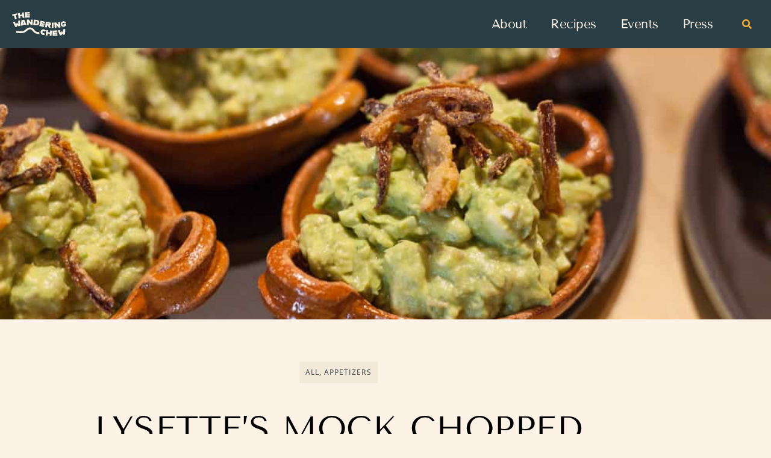

--- FILE ---
content_type: text/html; charset=UTF-8
request_url: https://wanderingchew.ca/recipe/lysettes-mock-chopped-liver/
body_size: 18676
content:
<!DOCTYPE html>
<html class="html" lang="en-US">
<head>
	<meta charset="UTF-8">
	<link rel="profile" href="https://gmpg.org/xfn/11">

	<title>Lysette&#8217;s Mock Chopped Liver &#8211; The Wandering Chew</title>
<meta name='robots' content='max-image-preview:large' />
	<style>img:is([sizes="auto" i], [sizes^="auto," i]) { contain-intrinsic-size: 3000px 1500px }</style>
	<meta name="viewport" content="width=device-width, initial-scale=1"><link rel='dns-prefetch' href='//stats.wp.com' />
<link rel='dns-prefetch' href='//fonts.googleapis.com' />
<link rel='preconnect' href='//c0.wp.com' />
<link rel="alternate" type="application/rss+xml" title="The Wandering Chew &raquo; Feed" href="https://wanderingchew.ca/feed/" />
<link rel="alternate" type="application/rss+xml" title="The Wandering Chew &raquo; Comments Feed" href="https://wanderingchew.ca/comments/feed/" />
<script>
window._wpemojiSettings = {"baseUrl":"https:\/\/s.w.org\/images\/core\/emoji\/15.0.3\/72x72\/","ext":".png","svgUrl":"https:\/\/s.w.org\/images\/core\/emoji\/15.0.3\/svg\/","svgExt":".svg","source":{"concatemoji":"https:\/\/wanderingchew.ca\/wp-includes\/js\/wp-emoji-release.min.js?ver=6.7.4"}};
/*! This file is auto-generated */
!function(i,n){var o,s,e;function c(e){try{var t={supportTests:e,timestamp:(new Date).valueOf()};sessionStorage.setItem(o,JSON.stringify(t))}catch(e){}}function p(e,t,n){e.clearRect(0,0,e.canvas.width,e.canvas.height),e.fillText(t,0,0);var t=new Uint32Array(e.getImageData(0,0,e.canvas.width,e.canvas.height).data),r=(e.clearRect(0,0,e.canvas.width,e.canvas.height),e.fillText(n,0,0),new Uint32Array(e.getImageData(0,0,e.canvas.width,e.canvas.height).data));return t.every(function(e,t){return e===r[t]})}function u(e,t,n){switch(t){case"flag":return n(e,"\ud83c\udff3\ufe0f\u200d\u26a7\ufe0f","\ud83c\udff3\ufe0f\u200b\u26a7\ufe0f")?!1:!n(e,"\ud83c\uddfa\ud83c\uddf3","\ud83c\uddfa\u200b\ud83c\uddf3")&&!n(e,"\ud83c\udff4\udb40\udc67\udb40\udc62\udb40\udc65\udb40\udc6e\udb40\udc67\udb40\udc7f","\ud83c\udff4\u200b\udb40\udc67\u200b\udb40\udc62\u200b\udb40\udc65\u200b\udb40\udc6e\u200b\udb40\udc67\u200b\udb40\udc7f");case"emoji":return!n(e,"\ud83d\udc26\u200d\u2b1b","\ud83d\udc26\u200b\u2b1b")}return!1}function f(e,t,n){var r="undefined"!=typeof WorkerGlobalScope&&self instanceof WorkerGlobalScope?new OffscreenCanvas(300,150):i.createElement("canvas"),a=r.getContext("2d",{willReadFrequently:!0}),o=(a.textBaseline="top",a.font="600 32px Arial",{});return e.forEach(function(e){o[e]=t(a,e,n)}),o}function t(e){var t=i.createElement("script");t.src=e,t.defer=!0,i.head.appendChild(t)}"undefined"!=typeof Promise&&(o="wpEmojiSettingsSupports",s=["flag","emoji"],n.supports={everything:!0,everythingExceptFlag:!0},e=new Promise(function(e){i.addEventListener("DOMContentLoaded",e,{once:!0})}),new Promise(function(t){var n=function(){try{var e=JSON.parse(sessionStorage.getItem(o));if("object"==typeof e&&"number"==typeof e.timestamp&&(new Date).valueOf()<e.timestamp+604800&&"object"==typeof e.supportTests)return e.supportTests}catch(e){}return null}();if(!n){if("undefined"!=typeof Worker&&"undefined"!=typeof OffscreenCanvas&&"undefined"!=typeof URL&&URL.createObjectURL&&"undefined"!=typeof Blob)try{var e="postMessage("+f.toString()+"("+[JSON.stringify(s),u.toString(),p.toString()].join(",")+"));",r=new Blob([e],{type:"text/javascript"}),a=new Worker(URL.createObjectURL(r),{name:"wpTestEmojiSupports"});return void(a.onmessage=function(e){c(n=e.data),a.terminate(),t(n)})}catch(e){}c(n=f(s,u,p))}t(n)}).then(function(e){for(var t in e)n.supports[t]=e[t],n.supports.everything=n.supports.everything&&n.supports[t],"flag"!==t&&(n.supports.everythingExceptFlag=n.supports.everythingExceptFlag&&n.supports[t]);n.supports.everythingExceptFlag=n.supports.everythingExceptFlag&&!n.supports.flag,n.DOMReady=!1,n.readyCallback=function(){n.DOMReady=!0}}).then(function(){return e}).then(function(){var e;n.supports.everything||(n.readyCallback(),(e=n.source||{}).concatemoji?t(e.concatemoji):e.wpemoji&&e.twemoji&&(t(e.twemoji),t(e.wpemoji)))}))}((window,document),window._wpemojiSettings);
</script>
<link rel='stylesheet' id='sbi_styles-css' href='https://wanderingchew.ca/wp-content/plugins/instagram-feed/css/sbi-styles.min.css?ver=6.10.0' media='all' />
<style id='wp-emoji-styles-inline-css'>

	img.wp-smiley, img.emoji {
		display: inline !important;
		border: none !important;
		box-shadow: none !important;
		height: 1em !important;
		width: 1em !important;
		margin: 0 0.07em !important;
		vertical-align: -0.1em !important;
		background: none !important;
		padding: 0 !important;
	}
</style>
<link rel='stylesheet' id='mediaelement-css' href='https://c0.wp.com/c/6.7.4/wp-includes/js/mediaelement/mediaelementplayer-legacy.min.css' media='all' />
<link rel='stylesheet' id='wp-mediaelement-css' href='https://c0.wp.com/c/6.7.4/wp-includes/js/mediaelement/wp-mediaelement.min.css' media='all' />
<style id='jetpack-sharing-buttons-style-inline-css'>
.jetpack-sharing-buttons__services-list{display:flex;flex-direction:row;flex-wrap:wrap;gap:0;list-style-type:none;margin:5px;padding:0}.jetpack-sharing-buttons__services-list.has-small-icon-size{font-size:12px}.jetpack-sharing-buttons__services-list.has-normal-icon-size{font-size:16px}.jetpack-sharing-buttons__services-list.has-large-icon-size{font-size:24px}.jetpack-sharing-buttons__services-list.has-huge-icon-size{font-size:36px}@media print{.jetpack-sharing-buttons__services-list{display:none!important}}.editor-styles-wrapper .wp-block-jetpack-sharing-buttons{gap:0;padding-inline-start:0}ul.jetpack-sharing-buttons__services-list.has-background{padding:1.25em 2.375em}
</style>
<link rel='stylesheet' id='font-awesome-css' href='https://wanderingchew.ca/wp-content/themes/oceanwp/assets/fonts/fontawesome/css/all.min.css?ver=6.4.2' media='all' />
<link rel='stylesheet' id='simple-line-icons-css' href='https://wanderingchew.ca/wp-content/themes/oceanwp/assets/css/third/simple-line-icons.min.css?ver=2.4.0' media='all' />
<link rel='stylesheet' id='oceanwp-style-css' href='https://wanderingchew.ca/wp-content/themes/oceanwp/assets/css/style.min.css?ver=3.6.0' media='all' />
<link rel='stylesheet' id='oceanwp-google-font-open-sans-css' href='//fonts.googleapis.com/css?family=Open+Sans%3A100%2C200%2C300%2C400%2C500%2C600%2C700%2C800%2C900%2C100i%2C200i%2C300i%2C400i%2C500i%2C600i%2C700i%2C800i%2C900i&#038;subset=latin&#038;display=swap&#038;ver=6.7.4' media='all' />
<link rel='stylesheet' id='oceanwp-google-font-tenor-sans-css' href='//fonts.googleapis.com/css?family=Tenor+Sans%3A100%2C200%2C300%2C400%2C500%2C600%2C700%2C800%2C900%2C100i%2C200i%2C300i%2C400i%2C500i%2C600i%2C700i%2C800i%2C900i&#038;subset=latin&#038;display=swap&#038;ver=6.7.4' media='all' />
<link rel='stylesheet' id='elementor-frontend-css' href='https://wanderingchew.ca/wp-content/plugins/elementor/assets/css/frontend.min.css?ver=3.34.2' media='all' />
<style id='elementor-frontend-inline-css'>
.elementor-20001 .elementor-element.elementor-element-b87b41f:not(.elementor-motion-effects-element-type-background), .elementor-20001 .elementor-element.elementor-element-b87b41f > .elementor-motion-effects-container > .elementor-motion-effects-layer{background-image:url("https://wanderingchew.ca/wp-content/uploads/2019/04/MG_0636.jpg");}@media(max-width:1024px){.elementor-20001 .elementor-element.elementor-element-b87b41f:not(.elementor-motion-effects-element-type-background), .elementor-20001 .elementor-element.elementor-element-b87b41f > .elementor-motion-effects-container > .elementor-motion-effects-layer{background-image:url("https://wanderingchew.ca/wp-content/uploads/2019/04/MG_0636.jpg");}}
</style>
<link rel='stylesheet' id='widget-image-css' href='https://wanderingchew.ca/wp-content/plugins/elementor/assets/css/widget-image.min.css?ver=3.34.2' media='all' />
<link rel='stylesheet' id='widget-nav-menu-css' href='https://wanderingchew.ca/wp-content/plugins/elementor-pro/assets/css/widget-nav-menu.min.css?ver=3.34.0' media='all' />
<link rel='stylesheet' id='widget-search-form-css' href='https://wanderingchew.ca/wp-content/plugins/elementor-pro/assets/css/widget-search-form.min.css?ver=3.34.0' media='all' />
<link rel='stylesheet' id='elementor-icons-shared-0-css' href='https://wanderingchew.ca/wp-content/plugins/elementor/assets/lib/font-awesome/css/fontawesome.min.css?ver=5.15.3' media='all' />
<link rel='stylesheet' id='elementor-icons-fa-solid-css' href='https://wanderingchew.ca/wp-content/plugins/elementor/assets/lib/font-awesome/css/solid.min.css?ver=5.15.3' media='all' />
<link rel='stylesheet' id='e-sticky-css' href='https://wanderingchew.ca/wp-content/plugins/elementor-pro/assets/css/modules/sticky.min.css?ver=3.34.0' media='all' />
<link rel='stylesheet' id='widget-heading-css' href='https://wanderingchew.ca/wp-content/plugins/elementor/assets/css/widget-heading.min.css?ver=3.34.2' media='all' />
<link rel='stylesheet' id='widget-social-icons-css' href='https://wanderingchew.ca/wp-content/plugins/elementor/assets/css/widget-social-icons.min.css?ver=3.34.2' media='all' />
<link rel='stylesheet' id='e-apple-webkit-css' href='https://wanderingchew.ca/wp-content/plugins/elementor/assets/css/conditionals/apple-webkit.min.css?ver=3.34.2' media='all' />
<link rel='stylesheet' id='e-shapes-css' href='https://wanderingchew.ca/wp-content/plugins/elementor/assets/css/conditionals/shapes.min.css?ver=3.34.2' media='all' />
<link rel='stylesheet' id='e-motion-fx-css' href='https://wanderingchew.ca/wp-content/plugins/elementor-pro/assets/css/modules/motion-fx.min.css?ver=3.34.0' media='all' />
<link rel='stylesheet' id='widget-post-info-css' href='https://wanderingchew.ca/wp-content/plugins/elementor-pro/assets/css/widget-post-info.min.css?ver=3.34.0' media='all' />
<link rel='stylesheet' id='widget-icon-list-css' href='https://wanderingchew.ca/wp-content/plugins/elementor/assets/css/widget-icon-list.min.css?ver=3.34.2' media='all' />
<link rel='stylesheet' id='elementor-icons-fa-regular-css' href='https://wanderingchew.ca/wp-content/plugins/elementor/assets/lib/font-awesome/css/regular.min.css?ver=5.15.3' media='all' />
<link rel='stylesheet' id='widget-spacer-css' href='https://wanderingchew.ca/wp-content/plugins/elementor/assets/css/widget-spacer.min.css?ver=3.34.2' media='all' />
<link rel='stylesheet' id='widget-video-css' href='https://wanderingchew.ca/wp-content/plugins/elementor/assets/css/widget-video.min.css?ver=3.34.2' media='all' />
<link rel='stylesheet' id='widget-share-buttons-css' href='https://wanderingchew.ca/wp-content/plugins/elementor-pro/assets/css/widget-share-buttons.min.css?ver=3.34.0' media='all' />
<link rel='stylesheet' id='elementor-icons-fa-brands-css' href='https://wanderingchew.ca/wp-content/plugins/elementor/assets/lib/font-awesome/css/brands.min.css?ver=5.15.3' media='all' />
<link rel='stylesheet' id='e-popup-css' href='https://wanderingchew.ca/wp-content/plugins/elementor-pro/assets/css/conditionals/popup.min.css?ver=3.34.0' media='all' />
<link rel='stylesheet' id='elementor-icons-css' href='https://wanderingchew.ca/wp-content/plugins/elementor/assets/lib/eicons/css/elementor-icons.min.css?ver=5.46.0' media='all' />
<link rel='stylesheet' id='elementor-post-21305-css' href='https://wanderingchew.ca/wp-content/uploads/elementor/css/post-21305.css?ver=1768899360' media='all' />
<link rel='stylesheet' id='font-awesome-5-all-css' href='https://wanderingchew.ca/wp-content/plugins/elementor/assets/lib/font-awesome/css/all.min.css?ver=3.34.2' media='all' />
<link rel='stylesheet' id='font-awesome-4-shim-css' href='https://wanderingchew.ca/wp-content/plugins/elementor/assets/lib/font-awesome/css/v4-shims.min.css?ver=3.34.2' media='all' />
<link rel='stylesheet' id='she-header-style-css' href='https://wanderingchew.ca/wp-content/plugins/sticky-header-effects-for-elementor/assets/css/she-header-style.css?ver=2.1.6' media='all' />
<link rel='stylesheet' id='sbistyles-css' href='https://wanderingchew.ca/wp-content/plugins/instagram-feed/css/sbi-styles.min.css?ver=6.10.0' media='all' />
<link rel='stylesheet' id='elementor-post-20077-css' href='https://wanderingchew.ca/wp-content/uploads/elementor/css/post-20077.css?ver=1768899361' media='all' />
<link rel='stylesheet' id='elementor-post-20365-css' href='https://wanderingchew.ca/wp-content/uploads/elementor/css/post-20365.css?ver=1768899361' media='all' />
<link rel='stylesheet' id='elementor-post-20001-css' href='https://wanderingchew.ca/wp-content/uploads/elementor/css/post-20001.css?ver=1768903957' media='all' />
<link rel='stylesheet' id='elementor-post-20687-css' href='https://wanderingchew.ca/wp-content/uploads/elementor/css/post-20687.css?ver=1768899361' media='all' />
<link rel='stylesheet' id='oe-widgets-style-css' href='https://wanderingchew.ca/wp-content/plugins/ocean-extra/assets/css/widgets.css?ver=6.7.4' media='all' />
<link rel='stylesheet' id='elementor-gf-local-roboto-css' href='https://wanderingchew.ca/wp-content/uploads/elementor/google-fonts/css/roboto.css?ver=1742244950' media='all' />
<link rel='stylesheet' id='elementor-gf-local-robotoslab-css' href='https://wanderingchew.ca/wp-content/uploads/elementor/google-fonts/css/robotoslab.css?ver=1742244954' media='all' />
<link rel='stylesheet' id='elementor-gf-local-tenorsans-css' href='https://wanderingchew.ca/wp-content/uploads/elementor/google-fonts/css/tenorsans.css?ver=1742244955' media='all' />
<link rel='stylesheet' id='elementor-gf-local-opensans-css' href='https://wanderingchew.ca/wp-content/uploads/elementor/google-fonts/css/opensans.css?ver=1742244965' media='all' />
<link rel='stylesheet' id='elementor-gf-local-charmonman-css' href='https://wanderingchew.ca/wp-content/uploads/elementor/google-fonts/css/charmonman.css?ver=1742244955' media='all' />
<script src="https://c0.wp.com/c/6.7.4/wp-includes/js/jquery/jquery.min.js" id="jquery-core-js"></script>
<script src="https://c0.wp.com/c/6.7.4/wp-includes/js/jquery/jquery-migrate.min.js" id="jquery-migrate-js"></script>
<script src="https://wanderingchew.ca/wp-content/plugins/elementor/assets/lib/font-awesome/js/v4-shims.min.js?ver=3.34.2" id="font-awesome-4-shim-js"></script>
<script src="https://wanderingchew.ca/wp-content/plugins/sticky-header-effects-for-elementor/assets/js/she-header.js?ver=2.1.6" id="she-header-js"></script>
<link rel="https://api.w.org/" href="https://wanderingchew.ca/wp-json/" /><link rel="alternate" title="JSON" type="application/json" href="https://wanderingchew.ca/wp-json/wp/v2/recipe/20144" /><link rel="EditURI" type="application/rsd+xml" title="RSD" href="https://wanderingchew.ca/xmlrpc.php?rsd" />
<meta name="generator" content="WordPress 6.7.4" />
<link rel="canonical" href="https://wanderingchew.ca/recipe/lysettes-mock-chopped-liver/" />
<link rel='shortlink' href='https://wanderingchew.ca/?p=20144' />
<link rel="alternate" title="oEmbed (JSON)" type="application/json+oembed" href="https://wanderingchew.ca/wp-json/oembed/1.0/embed?url=https%3A%2F%2Fwanderingchew.ca%2Frecipe%2Flysettes-mock-chopped-liver%2F" />
<link rel="alternate" title="oEmbed (XML)" type="text/xml+oembed" href="https://wanderingchew.ca/wp-json/oembed/1.0/embed?url=https%3A%2F%2Fwanderingchew.ca%2Frecipe%2Flysettes-mock-chopped-liver%2F&#038;format=xml" />
	<style>img#wpstats{display:none}</style>
		<meta name="generator" content="Elementor 3.34.2; features: additional_custom_breakpoints; settings: css_print_method-external, google_font-enabled, font_display-auto">
			<style>
				.e-con.e-parent:nth-of-type(n+4):not(.e-lazyloaded):not(.e-no-lazyload),
				.e-con.e-parent:nth-of-type(n+4):not(.e-lazyloaded):not(.e-no-lazyload) * {
					background-image: none !important;
				}
				@media screen and (max-height: 1024px) {
					.e-con.e-parent:nth-of-type(n+3):not(.e-lazyloaded):not(.e-no-lazyload),
					.e-con.e-parent:nth-of-type(n+3):not(.e-lazyloaded):not(.e-no-lazyload) * {
						background-image: none !important;
					}
				}
				@media screen and (max-height: 640px) {
					.e-con.e-parent:nth-of-type(n+2):not(.e-lazyloaded):not(.e-no-lazyload),
					.e-con.e-parent:nth-of-type(n+2):not(.e-lazyloaded):not(.e-no-lazyload) * {
						background-image: none !important;
					}
				}
			</style>
			<link rel="icon" href="https://wanderingchew.ca/wp-content/uploads/2022/12/wandering-logo-stacked-1.svg" sizes="32x32" />
<link rel="icon" href="https://wanderingchew.ca/wp-content/uploads/2022/12/wandering-logo-stacked-1.svg" sizes="192x192" />
<link rel="apple-touch-icon" href="https://wanderingchew.ca/wp-content/uploads/2022/12/wandering-logo-stacked-1.svg" />
<meta name="msapplication-TileImage" content="https://wanderingchew.ca/wp-content/uploads/2022/12/wandering-logo-stacked-1.svg" />
		<style id="wp-custom-css">
			h1,h2,h3,h4,h5{letter-spacing:-0.5px}.oceanwp-instagram-pics{padding:0}.container{max-width:100%}#main #content-wrap{width:100%}.content-area{border-right-width:0}.content-area{margin-bottom:0!important}.content-area{padding-right:0}/*MENU LOGO*/.elementor-20077 .elementor-element.elementor-element-505d06a0 .elementor-image img{max-width:250px;padding:15px 0 15px 0}.elementor-widget-heading .elementor-heading-title{padding:0;margin:0;line-height:1.2}ul,ol{margin-top:0;margin-bottom:2em;margin-left:0;margin-right:0;padding-left:20px}@media print{/* All your print styles go here */#site-header{display:none!important}.recipe-image{display:none!important}.elementor-20365 .elementor-element.elementor-element-39f3fd6b{display:none!important}.recipe-left-column{float:left!important;width:40%!important}.recipe-right-column{float:left!important;width:60%!important}.elementor elementor-20365 elementor-location-footer{display:none!important}.content-area{width:100%!important}}@media only screen and (max-width:959px){span{font-size:1.25em!important}.container,body.content-full-screen .elementor-section-wrap>.elementor-section.elementor-section-boxed>.elementor-container{max-width:100%}}@media screen and (max-width:767px){span{font-size:1.1em!important}}		</style>
		<!-- OceanWP CSS -->
<style type="text/css">
/* General CSS */a:hover,a.light:hover,.theme-heading .text::before,.theme-heading .text::after,#top-bar-content >a:hover,#top-bar-social li.oceanwp-email a:hover,#site-navigation-wrap .dropdown-menu >li >a:hover,#site-header.medium-header #medium-searchform button:hover,.oceanwp-mobile-menu-icon a:hover,.blog-entry.post .blog-entry-header .entry-title a:hover,.blog-entry.post .blog-entry-readmore a:hover,.blog-entry.thumbnail-entry .blog-entry-category a,ul.meta li a:hover,.dropcap,.single nav.post-navigation .nav-links .title,body .related-post-title a:hover,body #wp-calendar caption,body .contact-info-widget.default i,body .contact-info-widget.big-icons i,body .custom-links-widget .oceanwp-custom-links li a:hover,body .custom-links-widget .oceanwp-custom-links li a:hover:before,body .posts-thumbnails-widget li a:hover,body .social-widget li.oceanwp-email a:hover,.comment-author .comment-meta .comment-reply-link,#respond #cancel-comment-reply-link:hover,#footer-widgets .footer-box a:hover,#footer-bottom a:hover,#footer-bottom #footer-bottom-menu a:hover,.sidr a:hover,.sidr-class-dropdown-toggle:hover,.sidr-class-menu-item-has-children.active >a,.sidr-class-menu-item-has-children.active >a >.sidr-class-dropdown-toggle,input[type=checkbox]:checked:before{color:#000000}.single nav.post-navigation .nav-links .title .owp-icon use,.blog-entry.post .blog-entry-readmore a:hover .owp-icon use,body .contact-info-widget.default .owp-icon use,body .contact-info-widget.big-icons .owp-icon use{stroke:#000000}input[type="button"],input[type="reset"],input[type="submit"],button[type="submit"],.button,#site-navigation-wrap .dropdown-menu >li.btn >a >span,.thumbnail:hover i,.post-quote-content,.omw-modal .omw-close-modal,body .contact-info-widget.big-icons li:hover i,body div.wpforms-container-full .wpforms-form input[type=submit],body div.wpforms-container-full .wpforms-form button[type=submit],body div.wpforms-container-full .wpforms-form .wpforms-page-button{background-color:#000000}.thumbnail:hover .link-post-svg-icon{background-color:#000000}body .contact-info-widget.big-icons li:hover .owp-icon{background-color:#000000}.widget-title{border-color:#000000}blockquote{border-color:#000000}#searchform-dropdown{border-color:#000000}.dropdown-menu .sub-menu{border-color:#000000}.blog-entry.large-entry .blog-entry-readmore a:hover{border-color:#000000}.oceanwp-newsletter-form-wrap input[type="email"]:focus{border-color:#000000}.social-widget li.oceanwp-email a:hover{border-color:#000000}#respond #cancel-comment-reply-link:hover{border-color:#000000}body .contact-info-widget.big-icons li:hover i{border-color:#000000}#footer-widgets .oceanwp-newsletter-form-wrap input[type="email"]:focus{border-color:#000000}blockquote,.wp-block-quote{border-left-color:#000000}body .contact-info-widget.big-icons li:hover .owp-icon{border-color:#000000}input[type="button"]:hover,input[type="reset"]:hover,input[type="submit"]:hover,button[type="submit"]:hover,input[type="button"]:focus,input[type="reset"]:focus,input[type="submit"]:focus,button[type="submit"]:focus,.button:hover,.button:focus,#site-navigation-wrap .dropdown-menu >li.btn >a:hover >span,.post-quote-author,.omw-modal .omw-close-modal:hover,body div.wpforms-container-full .wpforms-form input[type=submit]:hover,body div.wpforms-container-full .wpforms-form button[type=submit]:hover,body div.wpforms-container-full .wpforms-form .wpforms-page-button:hover{background-color:rgba(0,0,0,0.5)}table th,table td,hr,.content-area,body.content-left-sidebar #content-wrap .content-area,.content-left-sidebar .content-area,#top-bar-wrap,#site-header,#site-header.top-header #search-toggle,.dropdown-menu ul li,.centered-minimal-page-header,.blog-entry.post,.blog-entry.grid-entry .blog-entry-inner,.blog-entry.thumbnail-entry .blog-entry-bottom,.single-post .entry-title,.single .entry-share-wrap .entry-share,.single .entry-share,.single .entry-share ul li a,.single nav.post-navigation,.single nav.post-navigation .nav-links .nav-previous,#author-bio,#author-bio .author-bio-avatar,#author-bio .author-bio-social li a,#related-posts,#comments,.comment-body,#respond #cancel-comment-reply-link,#blog-entries .type-page,.page-numbers a,.page-numbers span:not(.elementor-screen-only),.page-links span,body #wp-calendar caption,body #wp-calendar th,body #wp-calendar tbody,body .contact-info-widget.default i,body .contact-info-widget.big-icons i,body .posts-thumbnails-widget li,body .tagcloud a{border-color:rgba(0,0,0,0)}body .contact-info-widget.big-icons .owp-icon,body .contact-info-widget.default .owp-icon{border-color:rgba(0,0,0,0)}body,.has-parallax-footer:not(.separate-layout) #main{background-color:#fcf2e5}a{color:#000000}a .owp-icon use{stroke:#000000}a:hover{color:rgba(0,0,0,0.5)}a:hover .owp-icon use{stroke:rgba(0,0,0,0.5)}.container{width:1024px}@media only screen and (min-width:960px){.content-area,.content-left-sidebar .content-area{width:100%}}#main #content-wrap,.separate-layout #main #content-wrap{padding-top:0;padding-bottom:0}#scroll-top{font-size:20px}#scroll-top .owp-icon{width:20px;height:20px}#scroll-top{background-color:rgba(0,0,0,0)}#scroll-top:hover{background-color:rgba(0,0,0,0)}#scroll-top:hover{color:#0a0a0a}#scroll-top:hover .owp-icon use{stroke:#ffffff}/* Header CSS */#site-logo #site-logo-inner,.oceanwp-social-menu .social-menu-inner,#site-header.full_screen-header .menu-bar-inner,.after-header-content .after-header-content-inner{height:90px}#site-navigation-wrap .dropdown-menu >li >a,.oceanwp-mobile-menu-icon a,.mobile-menu-close,.after-header-content-inner >a{line-height:90px}#site-header-inner{padding:9px 20px 10px 20px}#site-header.has-header-media .overlay-header-media{background-color:rgba(0,0,0,0.5)}#site-logo #site-logo-inner a img,#site-header.center-header #site-navigation-wrap .middle-site-logo a img{max-width:351px}@media (max-width:768px){#site-logo #site-logo-inner a img,#site-header.center-header #site-navigation-wrap .middle-site-logo a img{max-width:253px}}@media (max-width:480px){#site-logo #site-logo-inner a img,#site-header.center-header #site-navigation-wrap .middle-site-logo a img{max-width:239px}}#site-header #site-logo #site-logo-inner a img,#site-header.center-header #site-navigation-wrap .middle-site-logo a img{max-height:358px}#site-navigation-wrap .dropdown-menu >li >a{padding:0 20px}.oceanwp-social-menu ul li a,.oceanwp-social-menu .colored ul li a,.oceanwp-social-menu .minimal ul li a,.oceanwp-social-menu .dark ul li a{font-size:24px}.oceanwp-social-menu ul li a .owp-icon,.oceanwp-social-menu .colored ul li a .owp-icon,.oceanwp-social-menu .minimal ul li a .owp-icon,.oceanwp-social-menu .dark ul li a .owp-icon{width:24px;height:24px}/* Sidebar CSS */.widget-area{padding:0!important}/* Typography CSS */body{font-family:Open Sans;font-weight:400;font-size:14pt;color:#333333;line-height:1.4}@media (max-width:768px){body{font-size:14pt}}@media (max-width:480px){body{font-size:12pt}}h1{font-family:Tenor Sans;font-weight:300;font-size:3em;line-height:1}@media (max-width:768px){h1{font-size:2em}}@media (max-width:480px){h1{font-size:1.75em}}h2{font-family:Tenor Sans;font-weight:300;font-size:1.75em;line-height:1.1}@media (max-width:768px){h2{font-size:1.5em}}@media (max-width:480px){h2{font-size:1.4em}}h3{font-family:Tenor Sans;font-weight:300;font-size:1.4em;line-height:1}@media (max-width:768px){h3{font-size:1.2 em}}@media (max-width:480px){h3{font-size:1.1 em;line-height:1}}h4{font-family:Tenor Sans;font-weight:300;font-size:1em}@media (max-width:768px){h4{font-size:1em}}@media (max-width:480px){h4{font-size:.5em}}.single-post .entry-title{font-size:1em}
</style></head>

<body class="recipe-template-default single single-recipe postid-20144 wp-custom-logo wp-embed-responsive oceanwp-theme dropdown-mobile no-header-border default-breakpoint has-sidebar content-right-sidebar page-header-disabled has-breadcrumbs has-blog-grid pagination-center elementor-default elementor-kit-21305 elementor-page-20001" >

	
	
	<div id="outer-wrap" class="site clr">

		<a class="skip-link screen-reader-text" href="#main">Skip to content</a>

		
		<div id="wrap" class="clr">

			
			
<header id="site-header" class="clr" data-height="90" role="banner">

			<header data-elementor-type="header" data-elementor-id="20077" class="elementor elementor-20077 elementor-location-header" data-elementor-post-type="elementor_library">
					<header class="elementor-section elementor-top-section elementor-element elementor-element-38b9c0b elementor-section-content-middle elementor-section-height-min-height elementor-section-stretched elementor-section-full_width she-header-yes elementor-section-height-default elementor-section-items-middle" data-id="38b9c0b" data-element_type="section" data-settings="{&quot;background_background&quot;:&quot;classic&quot;,&quot;stretch_section&quot;:&quot;section-stretched&quot;,&quot;transparent&quot;:&quot;yes&quot;,&quot;sticky&quot;:&quot;top&quot;,&quot;animation&quot;:&quot;none&quot;,&quot;jet_parallax_layout_list&quot;:[{&quot;jet_parallax_layout_image&quot;:{&quot;url&quot;:&quot;&quot;,&quot;id&quot;:&quot;&quot;,&quot;size&quot;:&quot;&quot;},&quot;_id&quot;:&quot;e4ce0c2&quot;,&quot;jet_parallax_layout_image_tablet&quot;:{&quot;url&quot;:&quot;&quot;,&quot;id&quot;:&quot;&quot;,&quot;size&quot;:&quot;&quot;},&quot;jet_parallax_layout_image_mobile&quot;:{&quot;url&quot;:&quot;&quot;,&quot;id&quot;:&quot;&quot;,&quot;size&quot;:&quot;&quot;},&quot;jet_parallax_layout_speed&quot;:{&quot;unit&quot;:&quot;%&quot;,&quot;size&quot;:50,&quot;sizes&quot;:[]},&quot;jet_parallax_layout_type&quot;:&quot;scroll&quot;,&quot;jet_parallax_layout_direction&quot;:null,&quot;jet_parallax_layout_fx_direction&quot;:null,&quot;jet_parallax_layout_z_index&quot;:&quot;&quot;,&quot;jet_parallax_layout_bg_x&quot;:50,&quot;jet_parallax_layout_bg_y&quot;:50,&quot;jet_parallax_layout_bg_size&quot;:&quot;auto&quot;,&quot;jet_parallax_layout_animation_prop&quot;:&quot;transform&quot;,&quot;jet_parallax_layout_on&quot;:[&quot;desktop&quot;,&quot;tablet&quot;],&quot;jet_parallax_layout_bg_x_tablet&quot;:&quot;&quot;,&quot;jet_parallax_layout_bg_x_mobile&quot;:&quot;&quot;,&quot;jet_parallax_layout_bg_y_tablet&quot;:&quot;&quot;,&quot;jet_parallax_layout_bg_y_mobile&quot;:&quot;&quot;,&quot;jet_parallax_layout_bg_size_tablet&quot;:&quot;&quot;,&quot;jet_parallax_layout_bg_size_mobile&quot;:&quot;&quot;}],&quot;sticky_on&quot;:[&quot;desktop&quot;,&quot;tablet&quot;,&quot;mobile&quot;],&quot;sticky_offset&quot;:0,&quot;sticky_effects_offset&quot;:0,&quot;sticky_anchor_link_offset&quot;:0,&quot;transparent_on&quot;:[&quot;desktop&quot;,&quot;tablet&quot;,&quot;mobile&quot;],&quot;scroll_distance&quot;:{&quot;unit&quot;:&quot;px&quot;,&quot;size&quot;:60,&quot;sizes&quot;:[]},&quot;scroll_distance_tablet&quot;:{&quot;unit&quot;:&quot;px&quot;,&quot;size&quot;:&quot;&quot;,&quot;sizes&quot;:[]},&quot;scroll_distance_mobile&quot;:{&quot;unit&quot;:&quot;px&quot;,&quot;size&quot;:&quot;&quot;,&quot;sizes&quot;:[]},&quot;she_offset_top&quot;:{&quot;unit&quot;:&quot;px&quot;,&quot;size&quot;:0,&quot;sizes&quot;:[]},&quot;she_offset_top_tablet&quot;:{&quot;unit&quot;:&quot;px&quot;,&quot;size&quot;:&quot;&quot;,&quot;sizes&quot;:[]},&quot;she_offset_top_mobile&quot;:{&quot;unit&quot;:&quot;px&quot;,&quot;size&quot;:&quot;&quot;,&quot;sizes&quot;:[]},&quot;she_width&quot;:{&quot;unit&quot;:&quot;%&quot;,&quot;size&quot;:100,&quot;sizes&quot;:[]},&quot;she_width_tablet&quot;:{&quot;unit&quot;:&quot;px&quot;,&quot;size&quot;:&quot;&quot;,&quot;sizes&quot;:[]},&quot;she_width_mobile&quot;:{&quot;unit&quot;:&quot;px&quot;,&quot;size&quot;:&quot;&quot;,&quot;sizes&quot;:[]},&quot;she_padding&quot;:{&quot;unit&quot;:&quot;px&quot;,&quot;top&quot;:0,&quot;right&quot;:&quot;&quot;,&quot;bottom&quot;:0,&quot;left&quot;:&quot;&quot;,&quot;isLinked&quot;:true},&quot;she_padding_tablet&quot;:{&quot;unit&quot;:&quot;px&quot;,&quot;top&quot;:&quot;&quot;,&quot;right&quot;:&quot;&quot;,&quot;bottom&quot;:&quot;&quot;,&quot;left&quot;:&quot;&quot;,&quot;isLinked&quot;:true},&quot;she_padding_mobile&quot;:{&quot;unit&quot;:&quot;px&quot;,&quot;top&quot;:&quot;&quot;,&quot;right&quot;:&quot;&quot;,&quot;bottom&quot;:&quot;&quot;,&quot;left&quot;:&quot;&quot;,&quot;isLinked&quot;:true}}">
						<div class="elementor-container elementor-column-gap-no">
					<div class="elementor-column elementor-col-25 elementor-top-column elementor-element elementor-element-7c1ce0f2" data-id="7c1ce0f2" data-element_type="column">
			<div class="elementor-widget-wrap elementor-element-populated">
						<div class="elementor-element elementor-element-505d06a0 elementor-widget elementor-widget-theme-site-logo elementor-widget-image" data-id="505d06a0" data-element_type="widget" data-widget_type="theme-site-logo.default">
				<div class="elementor-widget-container">
											<a href="https://wanderingchew.ca">
			<img fetchpriority="high" width="675" height="302" src="https://wanderingchew.ca/wp-content/uploads/2022/12/horizontal_beige.svg" class="attachment-large size-large wp-image-22941" alt="" />				</a>
											</div>
				</div>
					</div>
		</div>
				<div class="elementor-column elementor-col-50 elementor-top-column elementor-element elementor-element-2559d67d" data-id="2559d67d" data-element_type="column">
			<div class="elementor-widget-wrap elementor-element-populated">
						<div class="elementor-element elementor-element-5060d724 elementor-nav-menu__align-end elementor-nav-menu--stretch elementor-nav-menu--dropdown-tablet elementor-nav-menu__text-align-aside elementor-nav-menu--toggle elementor-nav-menu--burger elementor-widget elementor-widget-nav-menu" data-id="5060d724" data-element_type="widget" data-settings="{&quot;full_width&quot;:&quot;stretch&quot;,&quot;layout&quot;:&quot;horizontal&quot;,&quot;submenu_icon&quot;:{&quot;value&quot;:&quot;&lt;i class=\&quot;fas fa-caret-down\&quot; aria-hidden=\&quot;true\&quot;&gt;&lt;\/i&gt;&quot;,&quot;library&quot;:&quot;fa-solid&quot;},&quot;toggle&quot;:&quot;burger&quot;}" data-widget_type="nav-menu.default">
				<div class="elementor-widget-container">
								<nav aria-label="Menu" class="elementor-nav-menu--main elementor-nav-menu__container elementor-nav-menu--layout-horizontal e--pointer-none">
				<ul id="menu-1-5060d724" class="elementor-nav-menu"><li class="menu-item menu-item-type-post_type menu-item-object-page menu-item-20381"><a href="https://wanderingchew.ca/about/" class="elementor-item">About</a></li>
<li class="menu-item menu-item-type-post_type menu-item-object-page menu-item-20382"><a href="https://wanderingchew.ca/recipes/" class="elementor-item">Recipes</a></li>
<li class="menu-item menu-item-type-post_type menu-item-object-page menu-item-20379"><a href="https://wanderingchew.ca/events/" class="elementor-item">Events</a></li>
<li class="menu-item menu-item-type-post_type menu-item-object-page menu-item-20383"><a href="https://wanderingchew.ca/press/" class="elementor-item">Press</a></li>
</ul>			</nav>
					<div class="elementor-menu-toggle" role="button" tabindex="0" aria-label="Menu Toggle" aria-expanded="false">
			<i aria-hidden="true" role="presentation" class="elementor-menu-toggle__icon--open eicon-menu-bar"></i><i aria-hidden="true" role="presentation" class="elementor-menu-toggle__icon--close eicon-close"></i>		</div>
					<nav class="elementor-nav-menu--dropdown elementor-nav-menu__container" aria-hidden="true">
				<ul id="menu-2-5060d724" class="elementor-nav-menu"><li class="menu-item menu-item-type-post_type menu-item-object-page menu-item-20381"><a href="https://wanderingchew.ca/about/" class="elementor-item" tabindex="-1">About</a></li>
<li class="menu-item menu-item-type-post_type menu-item-object-page menu-item-20382"><a href="https://wanderingchew.ca/recipes/" class="elementor-item" tabindex="-1">Recipes</a></li>
<li class="menu-item menu-item-type-post_type menu-item-object-page menu-item-20379"><a href="https://wanderingchew.ca/events/" class="elementor-item" tabindex="-1">Events</a></li>
<li class="menu-item menu-item-type-post_type menu-item-object-page menu-item-20383"><a href="https://wanderingchew.ca/press/" class="elementor-item" tabindex="-1">Press</a></li>
</ul>			</nav>
						</div>
				</div>
					</div>
		</div>
				<div class="elementor-column elementor-col-25 elementor-top-column elementor-element elementor-element-6054993c" data-id="6054993c" data-element_type="column">
			<div class="elementor-widget-wrap elementor-element-populated">
						<div class="elementor-element elementor-element-378b0185 elementor-search-form--skin-full_screen elementor-widget elementor-widget-search-form" data-id="378b0185" data-element_type="widget" data-settings="{&quot;skin&quot;:&quot;full_screen&quot;}" data-widget_type="search-form.default">
				<div class="elementor-widget-container">
							<search role="search">
			<form class="elementor-search-form" action="https://wanderingchew.ca" method="get">
												<div class="elementor-search-form__toggle" role="button" tabindex="0" aria-label="Search">
					<i aria-hidden="true" class="fas fa-search"></i>				</div>
								<div class="elementor-search-form__container">
					<label class="elementor-screen-only" for="elementor-search-form-378b0185">Search</label>

					
					<input id="elementor-search-form-378b0185" placeholder="Search..." class="elementor-search-form__input" type="search" name="s" value="">
					
					
										<div class="dialog-lightbox-close-button dialog-close-button" role="button" tabindex="0" aria-label="Close this search box.">
						<i aria-hidden="true" class="eicon-close"></i>					</div>
									</div>
			</form>
		</search>
						</div>
				</div>
					</div>
		</div>
					</div>
		</header>
				</header>
		
</header><!-- #site-header -->


			
			<main id="main" class="site-main clr" role="main">

				
	
	<div id="content-wrap" class="container clr">

		
		<div id="primary" class="content-area clr">

			
			<div id="content" class="site-content clr">

				
						<div data-elementor-type="single" data-elementor-id="20001" class="elementor elementor-20001 elementor-location-single post-20144 recipe type-recipe status-publish has-post-thumbnail hentry recipe_type-all recipe_type-appetizers entry has-media" data-elementor-post-type="elementor_library">
					<section class="elementor-section elementor-top-section elementor-element elementor-element-b87b41f elementor-section-stretched elementor-section-full_width elementor-section-height-min-height recipe-image elementor-section-height-default elementor-section-items-middle" data-id="b87b41f" data-element_type="section" data-settings="{&quot;stretch_section&quot;:&quot;section-stretched&quot;,&quot;background_background&quot;:&quot;classic&quot;,&quot;background_motion_fx_motion_fx_scrolling&quot;:&quot;yes&quot;,&quot;background_motion_fx_translateY_effect&quot;:&quot;yes&quot;,&quot;jet_parallax_layout_list&quot;:[{&quot;jet_parallax_layout_image&quot;:{&quot;url&quot;:&quot;&quot;,&quot;id&quot;:&quot;&quot;,&quot;size&quot;:&quot;&quot;},&quot;_id&quot;:&quot;076aa76&quot;,&quot;jet_parallax_layout_image_tablet&quot;:{&quot;url&quot;:&quot;&quot;,&quot;id&quot;:&quot;&quot;,&quot;size&quot;:&quot;&quot;},&quot;jet_parallax_layout_image_mobile&quot;:{&quot;url&quot;:&quot;&quot;,&quot;id&quot;:&quot;&quot;,&quot;size&quot;:&quot;&quot;},&quot;jet_parallax_layout_speed&quot;:{&quot;unit&quot;:&quot;%&quot;,&quot;size&quot;:50,&quot;sizes&quot;:[]},&quot;jet_parallax_layout_type&quot;:&quot;scroll&quot;,&quot;jet_parallax_layout_direction&quot;:null,&quot;jet_parallax_layout_fx_direction&quot;:null,&quot;jet_parallax_layout_z_index&quot;:&quot;&quot;,&quot;jet_parallax_layout_bg_x&quot;:50,&quot;jet_parallax_layout_bg_y&quot;:50,&quot;jet_parallax_layout_bg_size&quot;:&quot;auto&quot;,&quot;jet_parallax_layout_animation_prop&quot;:&quot;transform&quot;,&quot;jet_parallax_layout_on&quot;:[&quot;desktop&quot;,&quot;tablet&quot;],&quot;jet_parallax_layout_bg_x_tablet&quot;:&quot;&quot;,&quot;jet_parallax_layout_bg_x_mobile&quot;:&quot;&quot;,&quot;jet_parallax_layout_bg_y_tablet&quot;:&quot;&quot;,&quot;jet_parallax_layout_bg_y_mobile&quot;:&quot;&quot;,&quot;jet_parallax_layout_bg_size_tablet&quot;:&quot;&quot;,&quot;jet_parallax_layout_bg_size_mobile&quot;:&quot;&quot;}],&quot;background_motion_fx_translateY_speed&quot;:{&quot;unit&quot;:&quot;px&quot;,&quot;size&quot;:4,&quot;sizes&quot;:[]},&quot;background_motion_fx_translateY_affectedRange&quot;:{&quot;unit&quot;:&quot;%&quot;,&quot;size&quot;:&quot;&quot;,&quot;sizes&quot;:{&quot;start&quot;:0,&quot;end&quot;:100}},&quot;background_motion_fx_devices&quot;:[&quot;desktop&quot;,&quot;tablet&quot;,&quot;mobile&quot;]}">
						<div class="elementor-container elementor-column-gap-default">
					<div class="elementor-column elementor-col-100 elementor-top-column elementor-element elementor-element-2f05fff" data-id="2f05fff" data-element_type="column">
			<div class="elementor-widget-wrap">
							</div>
		</div>
					</div>
		</section>
				<section class="elementor-section elementor-top-section elementor-element elementor-element-5d9c0b5 elementor-section-boxed elementor-section-height-default elementor-section-height-default" data-id="5d9c0b5" data-element_type="section" data-settings="{&quot;jet_parallax_layout_list&quot;:[{&quot;jet_parallax_layout_image&quot;:{&quot;url&quot;:&quot;&quot;,&quot;id&quot;:&quot;&quot;,&quot;size&quot;:&quot;&quot;},&quot;_id&quot;:&quot;578f274&quot;,&quot;jet_parallax_layout_image_tablet&quot;:{&quot;url&quot;:&quot;&quot;,&quot;id&quot;:&quot;&quot;,&quot;size&quot;:&quot;&quot;},&quot;jet_parallax_layout_image_mobile&quot;:{&quot;url&quot;:&quot;&quot;,&quot;id&quot;:&quot;&quot;,&quot;size&quot;:&quot;&quot;},&quot;jet_parallax_layout_speed&quot;:{&quot;unit&quot;:&quot;%&quot;,&quot;size&quot;:50,&quot;sizes&quot;:[]},&quot;jet_parallax_layout_type&quot;:&quot;scroll&quot;,&quot;jet_parallax_layout_direction&quot;:null,&quot;jet_parallax_layout_fx_direction&quot;:null,&quot;jet_parallax_layout_z_index&quot;:&quot;&quot;,&quot;jet_parallax_layout_bg_x&quot;:50,&quot;jet_parallax_layout_bg_y&quot;:50,&quot;jet_parallax_layout_bg_size&quot;:&quot;auto&quot;,&quot;jet_parallax_layout_animation_prop&quot;:&quot;transform&quot;,&quot;jet_parallax_layout_on&quot;:[&quot;desktop&quot;,&quot;tablet&quot;],&quot;jet_parallax_layout_bg_x_tablet&quot;:&quot;&quot;,&quot;jet_parallax_layout_bg_x_mobile&quot;:&quot;&quot;,&quot;jet_parallax_layout_bg_y_tablet&quot;:&quot;&quot;,&quot;jet_parallax_layout_bg_y_mobile&quot;:&quot;&quot;,&quot;jet_parallax_layout_bg_size_tablet&quot;:&quot;&quot;,&quot;jet_parallax_layout_bg_size_mobile&quot;:&quot;&quot;}]}">
						<div class="elementor-container elementor-column-gap-wide">
					<div class="elementor-column elementor-col-100 elementor-top-column elementor-element elementor-element-522ed5c7" data-id="522ed5c7" data-element_type="column">
			<div class="elementor-widget-wrap elementor-element-populated">
						<div class="elementor-element elementor-element-7cab9788 elementor-mobile-align-center elementor-align-center elementor-widget__width-auto elementor-widget elementor-widget-post-info" data-id="7cab9788" data-element_type="widget" data-widget_type="post-info.default">
				<div class="elementor-widget-container">
							<ul class="elementor-inline-items elementor-icon-list-items elementor-post-info">
								<li class="elementor-icon-list-item elementor-repeater-item-4c5c1fa elementor-inline-item">
													<span class="elementor-icon-list-text elementor-post-info__item elementor-post-info__item--type-custom">
										<a href="https://wanderingchew.ca/recipe_type/all/" rel="tag">All</a>, <a href="https://wanderingchew.ca/recipe_type/appetizers/" rel="tag">Appetizers</a>					</span>
								</li>
				</ul>
						</div>
				</div>
				<div class="elementor-element elementor-element-3e8f911 elementor-widget elementor-widget-global elementor-global-22016 elementor-widget-spacer" data-id="3e8f911" data-element_type="widget" data-widget_type="spacer.default">
				<div class="elementor-widget-container">
							<div class="elementor-spacer">
			<div class="elementor-spacer-inner"></div>
		</div>
						</div>
				</div>
				<div class="elementor-element elementor-element-70ea650c elementor-widget elementor-widget-theme-post-title elementor-page-title elementor-widget-heading" data-id="70ea650c" data-element_type="widget" data-widget_type="theme-post-title.default">
				<div class="elementor-widget-container">
					<h1 class="elementor-heading-title elementor-size-default">Lysette&#8217;s Mock Chopped Liver</h1>				</div>
				</div>
				<div class="elementor-element elementor-element-7247d84 elementor-widget elementor-widget-heading" data-id="7247d84" data-element_type="widget" data-widget_type="heading.default">
				<div class="elementor-widget-container">
					<span class="elementor-heading-title elementor-size-default">From Lysette Yoselevitz</span>				</div>
				</div>
				<div class="elementor-element elementor-element-9726642 elementor-widget elementor-widget-heading" data-id="9726642" data-element_type="widget" data-widget_type="heading.default">
				<div class="elementor-widget-container">
					<h3 class="elementor-heading-title elementor-size-default"><p></p>
<p>This recipe is one of the first The Wandering Chew ever developed. For our second ever pop-up dinner in March 2014, we decided to explore the flavours of the Mexican-Jewish community. This specific recipe comes from Lysette Yoselevitz, who grew up in Mexico City in the Colonia Condesa neighbourhood, eating both Ashkenazi and Mexican food. Lysette’s childhood food fusion is a remarkable example of how cultures come together through food &#8211; think matzah ball soup garnished with jalapenos or gefilte fish a la Veracruzana.</p>
<p> </p>
<p>Lysette loves chopped liver (a sentiment we strongly share) but she couldn’t convince her kids to eat it. Instead, inspired by her childhood memories of Mexican/Ashkenazi food combinations, she replaced the liver with avocado and mixed them with the elements of traditional chopped liver. The unctuous texture of the avocado is a great substitute for the liver &#8211; and makes this recipe vegetarian. Her kids love it, and so do we!</p>
<p></p>
</h3>				</div>
				</div>
					</div>
		</div>
					</div>
		</section>
				<section class="elementor-section elementor-top-section elementor-element elementor-element-a779339 elementor-section-content-middle elementor-section-boxed elementor-section-height-default elementor-section-height-default" data-id="a779339" data-element_type="section" data-settings="{&quot;jet_parallax_layout_list&quot;:[{&quot;jet_parallax_layout_image&quot;:{&quot;url&quot;:&quot;&quot;,&quot;id&quot;:&quot;&quot;,&quot;size&quot;:&quot;&quot;},&quot;_id&quot;:&quot;2482bce&quot;,&quot;jet_parallax_layout_image_tablet&quot;:{&quot;url&quot;:&quot;&quot;,&quot;id&quot;:&quot;&quot;,&quot;size&quot;:&quot;&quot;},&quot;jet_parallax_layout_image_mobile&quot;:{&quot;url&quot;:&quot;&quot;,&quot;id&quot;:&quot;&quot;,&quot;size&quot;:&quot;&quot;},&quot;jet_parallax_layout_speed&quot;:{&quot;unit&quot;:&quot;%&quot;,&quot;size&quot;:50,&quot;sizes&quot;:[]},&quot;jet_parallax_layout_type&quot;:&quot;scroll&quot;,&quot;jet_parallax_layout_direction&quot;:null,&quot;jet_parallax_layout_fx_direction&quot;:null,&quot;jet_parallax_layout_z_index&quot;:&quot;&quot;,&quot;jet_parallax_layout_bg_x&quot;:50,&quot;jet_parallax_layout_bg_y&quot;:50,&quot;jet_parallax_layout_bg_size&quot;:&quot;auto&quot;,&quot;jet_parallax_layout_animation_prop&quot;:&quot;transform&quot;,&quot;jet_parallax_layout_on&quot;:[&quot;desktop&quot;,&quot;tablet&quot;],&quot;jet_parallax_layout_bg_x_tablet&quot;:&quot;&quot;,&quot;jet_parallax_layout_bg_x_mobile&quot;:&quot;&quot;,&quot;jet_parallax_layout_bg_y_tablet&quot;:&quot;&quot;,&quot;jet_parallax_layout_bg_y_mobile&quot;:&quot;&quot;,&quot;jet_parallax_layout_bg_size_tablet&quot;:&quot;&quot;,&quot;jet_parallax_layout_bg_size_mobile&quot;:&quot;&quot;}]}">
						<div class="elementor-container elementor-column-gap-wide">
					<div class="elementor-column elementor-col-100 elementor-top-column elementor-element elementor-element-2861c2d" data-id="2861c2d" data-element_type="column">
			<div class="elementor-widget-wrap elementor-element-populated">
						<div class="elementor-element elementor-element-1c4c4fa elementor-widget elementor-widget-image" data-id="1c4c4fa" data-element_type="widget" data-widget_type="image.default">
				<div class="elementor-widget-container">
															<img width="2001" height="47" src="https://wanderingchew.ca/wp-content/uploads/2019/05/Divider.png" class="attachment-full size-full wp-image-20403" alt="" srcset="https://wanderingchew.ca/wp-content/uploads/2019/05/Divider.png 2001w, https://wanderingchew.ca/wp-content/uploads/2019/05/Divider-300x7.png 300w, https://wanderingchew.ca/wp-content/uploads/2019/05/Divider-768x18.png 768w, https://wanderingchew.ca/wp-content/uploads/2019/05/Divider-1024x24.png 1024w, https://wanderingchew.ca/wp-content/uploads/2019/05/Divider-350x8.png 350w" sizes="(max-width: 2001px) 100vw, 2001px" />															</div>
				</div>
					</div>
		</div>
					</div>
		</section>
				<section class="elementor-section elementor-top-section elementor-element elementor-element-0d5a26f elementor-section-content-top elementor-section-boxed elementor-section-height-default elementor-section-height-default" data-id="0d5a26f" data-element_type="section" data-settings="{&quot;jet_parallax_layout_list&quot;:[{&quot;jet_parallax_layout_image&quot;:{&quot;url&quot;:&quot;&quot;,&quot;id&quot;:&quot;&quot;,&quot;size&quot;:&quot;&quot;},&quot;_id&quot;:&quot;0c830ef&quot;,&quot;jet_parallax_layout_image_tablet&quot;:{&quot;url&quot;:&quot;&quot;,&quot;id&quot;:&quot;&quot;,&quot;size&quot;:&quot;&quot;},&quot;jet_parallax_layout_image_mobile&quot;:{&quot;url&quot;:&quot;&quot;,&quot;id&quot;:&quot;&quot;,&quot;size&quot;:&quot;&quot;},&quot;jet_parallax_layout_speed&quot;:{&quot;unit&quot;:&quot;%&quot;,&quot;size&quot;:50,&quot;sizes&quot;:[]},&quot;jet_parallax_layout_type&quot;:&quot;scroll&quot;,&quot;jet_parallax_layout_direction&quot;:null,&quot;jet_parallax_layout_fx_direction&quot;:null,&quot;jet_parallax_layout_z_index&quot;:&quot;&quot;,&quot;jet_parallax_layout_bg_x&quot;:50,&quot;jet_parallax_layout_bg_y&quot;:50,&quot;jet_parallax_layout_bg_size&quot;:&quot;auto&quot;,&quot;jet_parallax_layout_animation_prop&quot;:&quot;transform&quot;,&quot;jet_parallax_layout_on&quot;:[&quot;desktop&quot;,&quot;tablet&quot;],&quot;jet_parallax_layout_bg_x_tablet&quot;:&quot;&quot;,&quot;jet_parallax_layout_bg_x_mobile&quot;:&quot;&quot;,&quot;jet_parallax_layout_bg_y_tablet&quot;:&quot;&quot;,&quot;jet_parallax_layout_bg_y_mobile&quot;:&quot;&quot;,&quot;jet_parallax_layout_bg_size_tablet&quot;:&quot;&quot;,&quot;jet_parallax_layout_bg_size_mobile&quot;:&quot;&quot;}]}">
						<div class="elementor-container elementor-column-gap-wider">
					<div class="elementor-column elementor-col-50 elementor-top-column elementor-element elementor-element-8e0c48f" data-id="8e0c48f" data-element_type="column" data-settings="{&quot;background_background&quot;:&quot;classic&quot;}">
			<div class="elementor-widget-wrap elementor-element-populated">
						<div class="elementor-element elementor-element-018de90 elementor-widget elementor-widget-heading" data-id="018de90" data-element_type="widget" data-widget_type="heading.default">
				<div class="elementor-widget-container">
					<h3 class="elementor-heading-title elementor-size-default">Ingredients</h3>				</div>
				</div>
				<div class="elementor-element elementor-element-dbb5b2a elementor-widget elementor-widget-text-editor" data-id="dbb5b2a" data-element_type="widget" data-widget_type="text-editor.default">
				<div class="elementor-widget-container">
									<ul>
<li>2 eggs</li>
<li>1 white onion, finely diced</li>
<li>2 avocados</li>
<li>Juice of ½ a lemon</li>
<li>Canola oil</li>
<li>Salt &amp; pepper, to taste</li>
</ul>
								</div>
				</div>
					</div>
		</div>
				<div class="elementor-column elementor-col-50 elementor-top-column elementor-element elementor-element-5c07b30" data-id="5c07b30" data-element_type="column">
			<div class="elementor-widget-wrap elementor-element-populated">
						<div class="elementor-element elementor-element-4f767f9 elementor-widget elementor-widget-heading" data-id="4f767f9" data-element_type="widget" data-widget_type="heading.default">
				<div class="elementor-widget-container">
					<h3 class="elementor-heading-title elementor-size-default">directions</h3>				</div>
				</div>
				<div class="elementor-element elementor-element-90777f0 elementor-widget elementor-widget-text-editor" data-id="90777f0" data-element_type="widget" data-widget_type="text-editor.default">
				<div class="elementor-widget-container">
									<p>Place eggs in a saucepan and cover with cold water. Bring the water to a boil and immediately turn off the heat. Leave the eggs in the covered pot for 8 minutes, until hard-boiled. Drain and run the eggs under cold water. Peel and chop the hard-boiled eggs into half-inch pieces.</p>
<p>Heat the oil in a skillet over medium heat and add the onions. Cook the onions until caramelized, about 8-10 minutes. Set aside to cool.</p>
<p>Mash the avocados until smooth and mix in the onions, eggs and lemon juice.</p>
<p>Season generously with salt and pepper. Serve with rye bread or tortilla chips.</p>
								</div>
				</div>
					</div>
		</div>
					</div>
		</section>
				<section class="elementor-section elementor-top-section elementor-element elementor-element-a0dbc68 elementor-section-boxed elementor-section-height-default elementor-section-height-default" data-id="a0dbc68" data-element_type="section" data-settings="{&quot;jet_parallax_layout_list&quot;:[{&quot;jet_parallax_layout_image&quot;:{&quot;url&quot;:&quot;&quot;,&quot;id&quot;:&quot;&quot;,&quot;size&quot;:&quot;&quot;},&quot;_id&quot;:&quot;578f274&quot;,&quot;jet_parallax_layout_image_tablet&quot;:{&quot;url&quot;:&quot;&quot;,&quot;id&quot;:&quot;&quot;,&quot;size&quot;:&quot;&quot;},&quot;jet_parallax_layout_image_mobile&quot;:{&quot;url&quot;:&quot;&quot;,&quot;id&quot;:&quot;&quot;,&quot;size&quot;:&quot;&quot;},&quot;jet_parallax_layout_speed&quot;:{&quot;unit&quot;:&quot;%&quot;,&quot;size&quot;:50,&quot;sizes&quot;:[]},&quot;jet_parallax_layout_type&quot;:&quot;scroll&quot;,&quot;jet_parallax_layout_direction&quot;:null,&quot;jet_parallax_layout_fx_direction&quot;:null,&quot;jet_parallax_layout_z_index&quot;:&quot;&quot;,&quot;jet_parallax_layout_bg_x&quot;:50,&quot;jet_parallax_layout_bg_y&quot;:50,&quot;jet_parallax_layout_bg_size&quot;:&quot;auto&quot;,&quot;jet_parallax_layout_animation_prop&quot;:&quot;transform&quot;,&quot;jet_parallax_layout_on&quot;:[&quot;desktop&quot;,&quot;tablet&quot;],&quot;jet_parallax_layout_bg_x_tablet&quot;:&quot;&quot;,&quot;jet_parallax_layout_bg_x_mobile&quot;:&quot;&quot;,&quot;jet_parallax_layout_bg_y_tablet&quot;:&quot;&quot;,&quot;jet_parallax_layout_bg_y_mobile&quot;:&quot;&quot;,&quot;jet_parallax_layout_bg_size_tablet&quot;:&quot;&quot;,&quot;jet_parallax_layout_bg_size_mobile&quot;:&quot;&quot;}]}">
						<div class="elementor-container elementor-column-gap-wide">
					<div class="elementor-column elementor-col-100 elementor-top-column elementor-element elementor-element-997fef3" data-id="997fef3" data-element_type="column">
			<div class="elementor-widget-wrap elementor-element-populated">
							</div>
		</div>
					</div>
		</section>
				<section class="elementor-section elementor-top-section elementor-element elementor-element-2cae4d1 elementor-section-content-middle elementor-section-boxed elementor-section-height-default elementor-section-height-default" data-id="2cae4d1" data-element_type="section" data-settings="{&quot;jet_parallax_layout_list&quot;:[{&quot;jet_parallax_layout_image&quot;:{&quot;url&quot;:&quot;&quot;,&quot;id&quot;:&quot;&quot;,&quot;size&quot;:&quot;&quot;},&quot;_id&quot;:&quot;2482bce&quot;,&quot;jet_parallax_layout_image_tablet&quot;:{&quot;url&quot;:&quot;&quot;,&quot;id&quot;:&quot;&quot;,&quot;size&quot;:&quot;&quot;},&quot;jet_parallax_layout_image_mobile&quot;:{&quot;url&quot;:&quot;&quot;,&quot;id&quot;:&quot;&quot;,&quot;size&quot;:&quot;&quot;},&quot;jet_parallax_layout_speed&quot;:{&quot;unit&quot;:&quot;%&quot;,&quot;size&quot;:50,&quot;sizes&quot;:[]},&quot;jet_parallax_layout_type&quot;:&quot;scroll&quot;,&quot;jet_parallax_layout_direction&quot;:null,&quot;jet_parallax_layout_fx_direction&quot;:null,&quot;jet_parallax_layout_z_index&quot;:&quot;&quot;,&quot;jet_parallax_layout_bg_x&quot;:50,&quot;jet_parallax_layout_bg_y&quot;:50,&quot;jet_parallax_layout_bg_size&quot;:&quot;auto&quot;,&quot;jet_parallax_layout_animation_prop&quot;:&quot;transform&quot;,&quot;jet_parallax_layout_on&quot;:[&quot;desktop&quot;,&quot;tablet&quot;],&quot;jet_parallax_layout_bg_x_tablet&quot;:&quot;&quot;,&quot;jet_parallax_layout_bg_x_mobile&quot;:&quot;&quot;,&quot;jet_parallax_layout_bg_y_tablet&quot;:&quot;&quot;,&quot;jet_parallax_layout_bg_y_mobile&quot;:&quot;&quot;,&quot;jet_parallax_layout_bg_size_tablet&quot;:&quot;&quot;,&quot;jet_parallax_layout_bg_size_mobile&quot;:&quot;&quot;}]}">
						<div class="elementor-container elementor-column-gap-wide">
					<div class="elementor-column elementor-col-100 elementor-top-column elementor-element elementor-element-c105427" data-id="c105427" data-element_type="column">
			<div class="elementor-widget-wrap elementor-element-populated">
						<div class="elementor-element elementor-element-dcec3c6 elementor-widget elementor-widget-image" data-id="dcec3c6" data-element_type="widget" data-widget_type="image.default">
				<div class="elementor-widget-container">
															<img width="2001" height="47" src="https://wanderingchew.ca/wp-content/uploads/2019/05/Divider.png" class="attachment-full size-full wp-image-20403" alt="" srcset="https://wanderingchew.ca/wp-content/uploads/2019/05/Divider.png 2001w, https://wanderingchew.ca/wp-content/uploads/2019/05/Divider-300x7.png 300w, https://wanderingchew.ca/wp-content/uploads/2019/05/Divider-768x18.png 768w, https://wanderingchew.ca/wp-content/uploads/2019/05/Divider-1024x24.png 1024w, https://wanderingchew.ca/wp-content/uploads/2019/05/Divider-350x8.png 350w" sizes="(max-width: 2001px) 100vw, 2001px" />															</div>
				</div>
					</div>
		</div>
					</div>
		</section>
				<section class="elementor-section elementor-top-section elementor-element elementor-element-34dc962 elementor-section-boxed elementor-section-height-default elementor-section-height-default" data-id="34dc962" data-element_type="section" data-settings="{&quot;jet_parallax_layout_list&quot;:[{&quot;jet_parallax_layout_image&quot;:{&quot;url&quot;:&quot;&quot;,&quot;id&quot;:&quot;&quot;,&quot;size&quot;:&quot;&quot;},&quot;_id&quot;:&quot;7e13c60&quot;,&quot;jet_parallax_layout_image_tablet&quot;:{&quot;url&quot;:&quot;&quot;,&quot;id&quot;:&quot;&quot;,&quot;size&quot;:&quot;&quot;},&quot;jet_parallax_layout_image_mobile&quot;:{&quot;url&quot;:&quot;&quot;,&quot;id&quot;:&quot;&quot;,&quot;size&quot;:&quot;&quot;},&quot;jet_parallax_layout_speed&quot;:{&quot;unit&quot;:&quot;%&quot;,&quot;size&quot;:50,&quot;sizes&quot;:[]},&quot;jet_parallax_layout_type&quot;:&quot;scroll&quot;,&quot;jet_parallax_layout_direction&quot;:null,&quot;jet_parallax_layout_fx_direction&quot;:null,&quot;jet_parallax_layout_z_index&quot;:&quot;&quot;,&quot;jet_parallax_layout_bg_x&quot;:50,&quot;jet_parallax_layout_bg_y&quot;:50,&quot;jet_parallax_layout_bg_size&quot;:&quot;auto&quot;,&quot;jet_parallax_layout_animation_prop&quot;:&quot;transform&quot;,&quot;jet_parallax_layout_on&quot;:[&quot;desktop&quot;,&quot;tablet&quot;],&quot;jet_parallax_layout_bg_x_tablet&quot;:&quot;&quot;,&quot;jet_parallax_layout_bg_x_mobile&quot;:&quot;&quot;,&quot;jet_parallax_layout_bg_y_tablet&quot;:&quot;&quot;,&quot;jet_parallax_layout_bg_y_mobile&quot;:&quot;&quot;,&quot;jet_parallax_layout_bg_size_tablet&quot;:&quot;&quot;,&quot;jet_parallax_layout_bg_size_mobile&quot;:&quot;&quot;}]}">
						<div class="elementor-container elementor-column-gap-wide">
					<div class="elementor-column elementor-col-100 elementor-top-column elementor-element elementor-element-9415ff6" data-id="9415ff6" data-element_type="column">
			<div class="elementor-widget-wrap elementor-element-populated">
						<div class="elementor-element elementor-element-e8dd003 elementor-share-buttons--skin-framed elementor-grid-mobile-0 elementor-share-buttons--view-icon elementor-share-buttons--shape-circle elementor-share-buttons--color-custom elementor-grid-0 elementor-widget elementor-widget-share-buttons" data-id="e8dd003" data-element_type="widget" data-widget_type="share-buttons.default">
				<div class="elementor-widget-container">
							<div class="elementor-grid" role="list">
								<div class="elementor-grid-item" role="listitem">
						<div class="elementor-share-btn elementor-share-btn_print" role="button" tabindex="0" aria-label="Share on print">
															<span class="elementor-share-btn__icon">
								<i class="fas fa-print" aria-hidden="true"></i>							</span>
																				</div>
					</div>
									<div class="elementor-grid-item" role="listitem">
						<div class="elementor-share-btn elementor-share-btn_email" role="button" tabindex="0" aria-label="Share on email">
															<span class="elementor-share-btn__icon">
								<i class="fas fa-envelope" aria-hidden="true"></i>							</span>
																				</div>
					</div>
									<div class="elementor-grid-item" role="listitem">
						<div class="elementor-share-btn elementor-share-btn_facebook" role="button" tabindex="0" aria-label="Share on facebook">
															<span class="elementor-share-btn__icon">
								<i class="fab fa-facebook" aria-hidden="true"></i>							</span>
																				</div>
					</div>
									<div class="elementor-grid-item" role="listitem">
						<div class="elementor-share-btn elementor-share-btn_twitter" role="button" tabindex="0" aria-label="Share on twitter">
															<span class="elementor-share-btn__icon">
								<i class="fab fa-twitter" aria-hidden="true"></i>							</span>
																				</div>
					</div>
									<div class="elementor-grid-item" role="listitem">
						<div class="elementor-share-btn elementor-share-btn_pinterest" role="button" tabindex="0" aria-label="Share on pinterest">
															<span class="elementor-share-btn__icon">
								<i class="fab fa-pinterest" aria-hidden="true"></i>							</span>
																				</div>
					</div>
						</div>
						</div>
				</div>
					</div>
		</div>
					</div>
		</section>
				</div>
		
				
			</div><!-- #content -->

			
		</div><!-- #primary -->

		

<aside id="right-sidebar" class="sidebar-container widget-area sidebar-primary" role="complementary" aria-label="Primary Sidebar">

	
	<div id="right-sidebar-inner" class="clr">

		<div id="categories-7" class="sidebar-box widget_categories clr"><h4 class="widget-title">Categories</h4>
			<ul>
					<li class="cat-item cat-item-247"><a href="https://wanderingchew.ca/category/appetizers/">Appetizers</a>
</li>
	<li class="cat-item cat-item-246"><a href="https://wanderingchew.ca/category/recipes/mains/">Mains</a>
</li>
			</ul>

			</div><div id="search-3" class="sidebar-box widget_search clr"><h4 class="widget-title">Search</h4>
<form aria-label="Search this website" role="search" method="get" class="searchform" action="https://wanderingchew.ca/">	
	<input aria-label="Insert search query" type="search" id="ocean-search-form-1" class="field" autocomplete="off" placeholder="Search" name="s">
		</form>
</div>
	</div><!-- #sidebar-inner -->

	
</aside><!-- #right-sidebar -->


	</div><!-- #content-wrap -->

	

	</main><!-- #main -->

	
	
			<footer data-elementor-type="footer" data-elementor-id="20365" class="elementor elementor-20365 elementor-location-footer" data-elementor-post-type="elementor_library">
					<section class="elementor-section elementor-top-section elementor-element elementor-element-39f3fd6b elementor-section-boxed elementor-section-height-default elementor-section-height-default" data-id="39f3fd6b" data-element_type="section" data-settings="{&quot;background_background&quot;:&quot;classic&quot;,&quot;shape_divider_top&quot;:&quot;pyramids&quot;,&quot;jet_parallax_layout_list&quot;:[{&quot;jet_parallax_layout_image&quot;:{&quot;url&quot;:&quot;&quot;,&quot;id&quot;:&quot;&quot;,&quot;size&quot;:&quot;&quot;},&quot;_id&quot;:&quot;7c775d1&quot;,&quot;jet_parallax_layout_image_tablet&quot;:{&quot;url&quot;:&quot;&quot;,&quot;id&quot;:&quot;&quot;,&quot;size&quot;:&quot;&quot;},&quot;jet_parallax_layout_image_mobile&quot;:{&quot;url&quot;:&quot;&quot;,&quot;id&quot;:&quot;&quot;,&quot;size&quot;:&quot;&quot;},&quot;jet_parallax_layout_speed&quot;:{&quot;unit&quot;:&quot;%&quot;,&quot;size&quot;:50,&quot;sizes&quot;:[]},&quot;jet_parallax_layout_type&quot;:&quot;scroll&quot;,&quot;jet_parallax_layout_direction&quot;:null,&quot;jet_parallax_layout_fx_direction&quot;:null,&quot;jet_parallax_layout_z_index&quot;:&quot;&quot;,&quot;jet_parallax_layout_bg_x&quot;:50,&quot;jet_parallax_layout_bg_y&quot;:50,&quot;jet_parallax_layout_bg_size&quot;:&quot;auto&quot;,&quot;jet_parallax_layout_animation_prop&quot;:&quot;transform&quot;,&quot;jet_parallax_layout_on&quot;:[&quot;desktop&quot;,&quot;tablet&quot;],&quot;jet_parallax_layout_bg_x_tablet&quot;:&quot;&quot;,&quot;jet_parallax_layout_bg_x_mobile&quot;:&quot;&quot;,&quot;jet_parallax_layout_bg_y_tablet&quot;:&quot;&quot;,&quot;jet_parallax_layout_bg_y_mobile&quot;:&quot;&quot;,&quot;jet_parallax_layout_bg_size_tablet&quot;:&quot;&quot;,&quot;jet_parallax_layout_bg_size_mobile&quot;:&quot;&quot;}]}">
					<div class="elementor-shape elementor-shape-top" aria-hidden="true" data-negative="false">
			<svg xmlns="http://www.w3.org/2000/svg" viewBox="0 0 1000 100" preserveAspectRatio="none">
	<path class="elementor-shape-fill" d="M761.9,44.1L643.1,27.2L333.8,98L0,3.8V0l1000,0v3.9"/>
</svg>		</div>
					<div class="elementor-container elementor-column-gap-wide">
					<div class="elementor-column elementor-col-100 elementor-top-column elementor-element elementor-element-4c70edea" data-id="4c70edea" data-element_type="column">
			<div class="elementor-widget-wrap elementor-element-populated">
						<section class="elementor-section elementor-inner-section elementor-element elementor-element-ce1ae20 elementor-section-full_width elementor-section-height-default elementor-section-height-default" data-id="ce1ae20" data-element_type="section" data-settings="{&quot;jet_parallax_layout_list&quot;:[{&quot;jet_parallax_layout_image&quot;:{&quot;url&quot;:&quot;&quot;,&quot;id&quot;:&quot;&quot;,&quot;size&quot;:&quot;&quot;},&quot;_id&quot;:&quot;4fa25da&quot;,&quot;jet_parallax_layout_image_tablet&quot;:{&quot;url&quot;:&quot;&quot;,&quot;id&quot;:&quot;&quot;,&quot;size&quot;:&quot;&quot;},&quot;jet_parallax_layout_image_mobile&quot;:{&quot;url&quot;:&quot;&quot;,&quot;id&quot;:&quot;&quot;,&quot;size&quot;:&quot;&quot;},&quot;jet_parallax_layout_speed&quot;:{&quot;unit&quot;:&quot;%&quot;,&quot;size&quot;:50,&quot;sizes&quot;:[]},&quot;jet_parallax_layout_type&quot;:&quot;scroll&quot;,&quot;jet_parallax_layout_direction&quot;:null,&quot;jet_parallax_layout_fx_direction&quot;:null,&quot;jet_parallax_layout_z_index&quot;:&quot;&quot;,&quot;jet_parallax_layout_bg_x&quot;:50,&quot;jet_parallax_layout_bg_y&quot;:50,&quot;jet_parallax_layout_bg_size&quot;:&quot;auto&quot;,&quot;jet_parallax_layout_animation_prop&quot;:&quot;transform&quot;,&quot;jet_parallax_layout_on&quot;:[&quot;desktop&quot;,&quot;tablet&quot;],&quot;jet_parallax_layout_bg_x_tablet&quot;:&quot;&quot;,&quot;jet_parallax_layout_bg_x_mobile&quot;:&quot;&quot;,&quot;jet_parallax_layout_bg_y_tablet&quot;:&quot;&quot;,&quot;jet_parallax_layout_bg_y_mobile&quot;:&quot;&quot;,&quot;jet_parallax_layout_bg_size_tablet&quot;:&quot;&quot;,&quot;jet_parallax_layout_bg_size_mobile&quot;:&quot;&quot;}]}">
						<div class="elementor-container elementor-column-gap-default">
					<div class="elementor-column elementor-col-33 elementor-inner-column elementor-element elementor-element-415874e" data-id="415874e" data-element_type="column">
			<div class="elementor-widget-wrap elementor-element-populated">
						<div class="elementor-element elementor-element-6c75ec55 elementor-widget__width-initial elementor-widget-tablet__width-initial elementor-widget-mobile__width-initial elementor-widget elementor-widget-heading" data-id="6c75ec55" data-element_type="widget" data-widget_type="heading.default">
				<div class="elementor-widget-container">
					<h2 class="elementor-heading-title elementor-size-default">Celebrating Jewish stories through food experiences in Montreal and beyond.</h2>				</div>
				</div>
					</div>
		</div>
				<div class="elementor-column elementor-col-33 elementor-inner-column elementor-element elementor-element-7f65352" data-id="7f65352" data-element_type="column">
			<div class="elementor-widget-wrap elementor-element-populated">
						<div class="elementor-element elementor-element-d186fd4 elementor-widget elementor-widget-heading" data-id="d186fd4" data-element_type="widget" data-widget_type="heading.default">
				<div class="elementor-widget-container">
					<h5 class="elementor-heading-title elementor-size-default">General</h5>				</div>
				</div>
				<div class="elementor-element elementor-element-2d06bac elementor-nav-menu__align-start elementor-nav-menu__text-align-center elementor-nav-menu--dropdown-mobile elementor-widget elementor-widget-nav-menu" data-id="2d06bac" data-element_type="widget" data-settings="{&quot;layout&quot;:&quot;vertical&quot;,&quot;submenu_icon&quot;:{&quot;value&quot;:&quot;&lt;i class=\&quot;fas fa-caret-down\&quot; aria-hidden=\&quot;true\&quot;&gt;&lt;\/i&gt;&quot;,&quot;library&quot;:&quot;fa-solid&quot;}}" data-widget_type="nav-menu.default">
				<div class="elementor-widget-container">
								<nav aria-label="Menu" class="elementor-nav-menu--main elementor-nav-menu__container elementor-nav-menu--layout-vertical e--pointer-none">
				<ul id="menu-1-2d06bac" class="elementor-nav-menu sm-vertical"><li class="menu-item menu-item-type-post_type menu-item-object-page menu-item-20381"><a href="https://wanderingchew.ca/about/" class="elementor-item">About</a></li>
<li class="menu-item menu-item-type-post_type menu-item-object-page menu-item-20382"><a href="https://wanderingchew.ca/recipes/" class="elementor-item">Recipes</a></li>
<li class="menu-item menu-item-type-post_type menu-item-object-page menu-item-20379"><a href="https://wanderingchew.ca/events/" class="elementor-item">Events</a></li>
<li class="menu-item menu-item-type-post_type menu-item-object-page menu-item-20383"><a href="https://wanderingchew.ca/press/" class="elementor-item">Press</a></li>
</ul>			</nav>
						<nav class="elementor-nav-menu--dropdown elementor-nav-menu__container" aria-hidden="true">
				<ul id="menu-2-2d06bac" class="elementor-nav-menu sm-vertical"><li class="menu-item menu-item-type-post_type menu-item-object-page menu-item-20381"><a href="https://wanderingchew.ca/about/" class="elementor-item" tabindex="-1">About</a></li>
<li class="menu-item menu-item-type-post_type menu-item-object-page menu-item-20382"><a href="https://wanderingchew.ca/recipes/" class="elementor-item" tabindex="-1">Recipes</a></li>
<li class="menu-item menu-item-type-post_type menu-item-object-page menu-item-20379"><a href="https://wanderingchew.ca/events/" class="elementor-item" tabindex="-1">Events</a></li>
<li class="menu-item menu-item-type-post_type menu-item-object-page menu-item-20383"><a href="https://wanderingchew.ca/press/" class="elementor-item" tabindex="-1">Press</a></li>
</ul>			</nav>
						</div>
				</div>
					</div>
		</div>
				<div class="elementor-column elementor-col-33 elementor-inner-column elementor-element elementor-element-e4016f7" data-id="e4016f7" data-element_type="column">
			<div class="elementor-widget-wrap elementor-element-populated">
						<div class="elementor-element elementor-element-2bfde0a elementor-widget elementor-widget-heading" data-id="2bfde0a" data-element_type="widget" data-widget_type="heading.default">
				<div class="elementor-widget-container">
					<h5 class="elementor-heading-title elementor-size-default">Get In Touch</h5>				</div>
				</div>
				<div class="elementor-element elementor-element-149ced6 e-grid-align-left e-grid-align-mobile-center elementor-shape-rounded elementor-grid-0 elementor-widget elementor-widget-social-icons" data-id="149ced6" data-element_type="widget" data-widget_type="social-icons.default">
				<div class="elementor-widget-container">
							<div class="elementor-social-icons-wrapper elementor-grid" role="list">
							<span class="elementor-grid-item" role="listitem">
					<a class="elementor-icon elementor-social-icon elementor-social-icon-instagram elementor-repeater-item-2c2239d" href="https://www.instagram.com/wanderingchew/" target="_blank">
						<span class="elementor-screen-only">Instagram</span>
						<i aria-hidden="true" class="fab fa-instagram"></i>					</a>
				</span>
							<span class="elementor-grid-item" role="listitem">
					<a class="elementor-icon elementor-social-icon elementor-social-icon-facebook elementor-repeater-item-20a0ca3" href="https://www.facebook.com/wanderingchew/" target="_blank">
						<span class="elementor-screen-only">Facebook</span>
						<i aria-hidden="true" class="fab fa-facebook"></i>					</a>
				</span>
							<span class="elementor-grid-item" role="listitem">
					<a class="elementor-icon elementor-social-icon elementor-social-icon-mail-bulk elementor-repeater-item-5bce57a" href="mailto:info@wanderingchew.ca" target="_blank">
						<span class="elementor-screen-only">Mail-bulk</span>
						<i aria-hidden="true" class="fas fa-mail-bulk"></i>					</a>
				</span>
					</div>
						</div>
				</div>
					</div>
		</div>
					</div>
		</section>
				<div class="elementor-element elementor-element-9b4200e elementor-widget elementor-widget-text-editor" data-id="9b4200e" data-element_type="widget" data-widget_type="text-editor.default">
				<div class="elementor-widget-container">
									<p>Copyright 2019 The Wandering Chew</p>								</div>
				</div>
					</div>
		</div>
					</div>
		</section>
				<section class="elementor-section elementor-top-section elementor-element elementor-element-8d15f04 elementor-section-stretched elementor-section-full_width elementor-section-height-default elementor-section-height-default" data-id="8d15f04" data-element_type="section" data-settings="{&quot;stretch_section&quot;:&quot;section-stretched&quot;,&quot;jet_parallax_layout_list&quot;:[{&quot;jet_parallax_layout_image&quot;:{&quot;url&quot;:&quot;&quot;,&quot;id&quot;:&quot;&quot;,&quot;size&quot;:&quot;&quot;},&quot;_id&quot;:&quot;675344b&quot;,&quot;jet_parallax_layout_image_tablet&quot;:{&quot;url&quot;:&quot;&quot;,&quot;id&quot;:&quot;&quot;,&quot;size&quot;:&quot;&quot;},&quot;jet_parallax_layout_image_mobile&quot;:{&quot;url&quot;:&quot;&quot;,&quot;id&quot;:&quot;&quot;,&quot;size&quot;:&quot;&quot;},&quot;jet_parallax_layout_speed&quot;:{&quot;unit&quot;:&quot;%&quot;,&quot;size&quot;:50,&quot;sizes&quot;:[]},&quot;jet_parallax_layout_type&quot;:&quot;scroll&quot;,&quot;jet_parallax_layout_direction&quot;:null,&quot;jet_parallax_layout_fx_direction&quot;:null,&quot;jet_parallax_layout_z_index&quot;:&quot;&quot;,&quot;jet_parallax_layout_bg_x&quot;:50,&quot;jet_parallax_layout_bg_y&quot;:50,&quot;jet_parallax_layout_bg_size&quot;:&quot;auto&quot;,&quot;jet_parallax_layout_animation_prop&quot;:&quot;transform&quot;,&quot;jet_parallax_layout_on&quot;:[&quot;desktop&quot;,&quot;tablet&quot;],&quot;jet_parallax_layout_bg_x_tablet&quot;:&quot;&quot;,&quot;jet_parallax_layout_bg_x_mobile&quot;:&quot;&quot;,&quot;jet_parallax_layout_bg_y_tablet&quot;:&quot;&quot;,&quot;jet_parallax_layout_bg_y_mobile&quot;:&quot;&quot;,&quot;jet_parallax_layout_bg_size_tablet&quot;:&quot;&quot;,&quot;jet_parallax_layout_bg_size_mobile&quot;:&quot;&quot;}]}">
						<div class="elementor-container elementor-column-gap-no">
					<div class="elementor-column elementor-col-100 elementor-top-column elementor-element elementor-element-c07c038" data-id="c07c038" data-element_type="column">
			<div class="elementor-widget-wrap elementor-element-populated">
						<div class="elementor-element elementor-element-678f56a elementor-widget elementor-widget-shortcode" data-id="678f56a" data-element_type="widget" data-widget_type="shortcode.default">
				<div class="elementor-widget-container">
							<div class="elementor-shortcode">
<div id="sb_instagram"  class="sbi sbi_mob_col_1 sbi_tab_col_2 sbi_col_5 sbi_disable_mobile" style="width: 100%;"	 data-feedid="*1"  data-res="auto" data-cols="5" data-colsmobile="1" data-colstablet="2" data-num="5" data-nummobile="" data-item-padding=""	 data-shortcode-atts="{}"  data-postid="20144" data-locatornonce="53782a3f21" data-imageaspectratio="1:1" data-sbi-flags="favorLocal">
	
	<div id="sbi_images" >
		<div class="sbi_item sbi_type_video sbi_new sbi_transition"
	id="sbi_17850476571175245" data-date="1712522026">
	<div class="sbi_photo_wrap">
		<a class="sbi_photo" href="https://www.instagram.com/reel/C5eRKmZP_va/" target="_blank" rel="noopener nofollow"
			data-full-res="https://scontent-lga3-1.cdninstagram.com/v/t51.29350-15/436299948_1068889470887798_6097811711873754178_n.jpg?_nc_cat=110&#038;ccb=1-7&#038;_nc_sid=18de74&#038;_nc_ohc=eV6T_ZJQUKEAb75JavT&#038;_nc_ht=scontent-lga3-1.cdninstagram.com&#038;edm=ANo9K5cEAAAA&#038;oh=00_AfC7sWNRaYRif7g3LkOss8Vr4WIuyRj43phCGYJ6ksbucA&#038;oe=661A0FAF"
			data-img-src-set="{&quot;d&quot;:&quot;https:\/\/scontent-lga3-1.cdninstagram.com\/v\/t51.29350-15\/436299948_1068889470887798_6097811711873754178_n.jpg?_nc_cat=110&amp;ccb=1-7&amp;_nc_sid=18de74&amp;_nc_ohc=eV6T_ZJQUKEAb75JavT&amp;_nc_ht=scontent-lga3-1.cdninstagram.com&amp;edm=ANo9K5cEAAAA&amp;oh=00_AfC7sWNRaYRif7g3LkOss8Vr4WIuyRj43phCGYJ6ksbucA&amp;oe=661A0FAF&quot;,&quot;150&quot;:&quot;https:\/\/scontent-lga3-1.cdninstagram.com\/v\/t51.29350-15\/436299948_1068889470887798_6097811711873754178_n.jpg?_nc_cat=110&amp;ccb=1-7&amp;_nc_sid=18de74&amp;_nc_ohc=eV6T_ZJQUKEAb75JavT&amp;_nc_ht=scontent-lga3-1.cdninstagram.com&amp;edm=ANo9K5cEAAAA&amp;oh=00_AfC7sWNRaYRif7g3LkOss8Vr4WIuyRj43phCGYJ6ksbucA&amp;oe=661A0FAF&quot;,&quot;320&quot;:&quot;https:\/\/scontent-lga3-1.cdninstagram.com\/v\/t51.29350-15\/436299948_1068889470887798_6097811711873754178_n.jpg?_nc_cat=110&amp;ccb=1-7&amp;_nc_sid=18de74&amp;_nc_ohc=eV6T_ZJQUKEAb75JavT&amp;_nc_ht=scontent-lga3-1.cdninstagram.com&amp;edm=ANo9K5cEAAAA&amp;oh=00_AfC7sWNRaYRif7g3LkOss8Vr4WIuyRj43phCGYJ6ksbucA&amp;oe=661A0FAF&quot;,&quot;640&quot;:&quot;https:\/\/scontent-lga3-1.cdninstagram.com\/v\/t51.29350-15\/436299948_1068889470887798_6097811711873754178_n.jpg?_nc_cat=110&amp;ccb=1-7&amp;_nc_sid=18de74&amp;_nc_ohc=eV6T_ZJQUKEAb75JavT&amp;_nc_ht=scontent-lga3-1.cdninstagram.com&amp;edm=ANo9K5cEAAAA&amp;oh=00_AfC7sWNRaYRif7g3LkOss8Vr4WIuyRj43phCGYJ6ksbucA&amp;oe=661A0FAF&quot;}">
			<span class="sbi-screenreader">Come with Kat as she goes to Cheskie’s Heimishe Ba</span>
						<svg style="color: rgba(255,255,255,1)" class="svg-inline--fa fa-play fa-w-14 sbi_playbtn" aria-label="Play" aria-hidden="true" data-fa-processed="" data-prefix="fa" data-icon="play" role="presentation" xmlns="http://www.w3.org/2000/svg" viewBox="0 0 448 512"><path fill="currentColor" d="M424.4 214.7L72.4 6.6C43.8-10.3 0 6.1 0 47.9V464c0 37.5 40.7 60.1 72.4 41.3l352-208c31.4-18.5 31.5-64.1 0-82.6z"></path></svg>			<img src="https://wanderingchew.ca/wp-content/plugins/instagram-feed/img/placeholder.png" alt="Come with Kat as she goes to Cheskie’s Heimishe Bakery in Montreal’s Mile End neighborhood! 

This bakery seems like it has always been around, but it was founded in 2002 by Cheskie Lebowitz after he moved to Montreal from Brooklyn to marry his wife Malky. After settling down, he decided to open a bakery that was the same as the one his brother opened in Borough Park, Brooklyn. But importantly, he named this one after himself!

They’re known for their babka and rugelach, but you don’t want to miss the cheese crowns or kokosh - a pastry known as babka’s Hungarian cousin that speaks to the family’s Hungarian roots. 

A must visit when you’re in the Mile End!" aria-hidden="true">
		</a>
	</div>
</div><div class="sbi_item sbi_type_video sbi_new sbi_transition"
	id="sbi_18050775796611078" data-date="1711824470">
	<div class="sbi_photo_wrap">
		<a class="sbi_photo" href="https://www.instagram.com/reel/C5JiBoNLFwl/" target="_blank" rel="noopener nofollow"
			data-full-res="https://scontent-lga3-1.cdninstagram.com/v/t51.29350-15/434887695_241197352407690_705979162662756044_n.jpg?_nc_cat=103&#038;ccb=1-7&#038;_nc_sid=18de74&#038;_nc_ohc=Ojm9rf1MbIMAb4uXkMx&#038;_nc_ht=scontent-lga3-1.cdninstagram.com&#038;edm=ANo9K5cEAAAA&#038;oh=00_AfCZW-fx7Zh1PYusXK7vyRMv-XNnIe1mOZwSf7rgaJVvcw&#038;oe=6619E981"
			data-img-src-set="{&quot;d&quot;:&quot;https:\/\/scontent-lga3-1.cdninstagram.com\/v\/t51.29350-15\/434887695_241197352407690_705979162662756044_n.jpg?_nc_cat=103&amp;ccb=1-7&amp;_nc_sid=18de74&amp;_nc_ohc=Ojm9rf1MbIMAb4uXkMx&amp;_nc_ht=scontent-lga3-1.cdninstagram.com&amp;edm=ANo9K5cEAAAA&amp;oh=00_AfCZW-fx7Zh1PYusXK7vyRMv-XNnIe1mOZwSf7rgaJVvcw&amp;oe=6619E981&quot;,&quot;150&quot;:&quot;https:\/\/scontent-lga3-1.cdninstagram.com\/v\/t51.29350-15\/434887695_241197352407690_705979162662756044_n.jpg?_nc_cat=103&amp;ccb=1-7&amp;_nc_sid=18de74&amp;_nc_ohc=Ojm9rf1MbIMAb4uXkMx&amp;_nc_ht=scontent-lga3-1.cdninstagram.com&amp;edm=ANo9K5cEAAAA&amp;oh=00_AfCZW-fx7Zh1PYusXK7vyRMv-XNnIe1mOZwSf7rgaJVvcw&amp;oe=6619E981&quot;,&quot;320&quot;:&quot;https:\/\/scontent-lga3-1.cdninstagram.com\/v\/t51.29350-15\/434887695_241197352407690_705979162662756044_n.jpg?_nc_cat=103&amp;ccb=1-7&amp;_nc_sid=18de74&amp;_nc_ohc=Ojm9rf1MbIMAb4uXkMx&amp;_nc_ht=scontent-lga3-1.cdninstagram.com&amp;edm=ANo9K5cEAAAA&amp;oh=00_AfCZW-fx7Zh1PYusXK7vyRMv-XNnIe1mOZwSf7rgaJVvcw&amp;oe=6619E981&quot;,&quot;640&quot;:&quot;https:\/\/scontent-lga3-1.cdninstagram.com\/v\/t51.29350-15\/434887695_241197352407690_705979162662756044_n.jpg?_nc_cat=103&amp;ccb=1-7&amp;_nc_sid=18de74&amp;_nc_ohc=Ojm9rf1MbIMAb4uXkMx&amp;_nc_ht=scontent-lga3-1.cdninstagram.com&amp;edm=ANo9K5cEAAAA&amp;oh=00_AfCZW-fx7Zh1PYusXK7vyRMv-XNnIe1mOZwSf7rgaJVvcw&amp;oe=6619E981&quot;}">
			<span class="sbi-screenreader">Scenes from Shabbat dinner! Last night Kat &amp; her f</span>
						<svg style="color: rgba(255,255,255,1)" class="svg-inline--fa fa-play fa-w-14 sbi_playbtn" aria-label="Play" aria-hidden="true" data-fa-processed="" data-prefix="fa" data-icon="play" role="presentation" xmlns="http://www.w3.org/2000/svg" viewBox="0 0 448 512"><path fill="currentColor" d="M424.4 214.7L72.4 6.6C43.8-10.3 0 6.1 0 47.9V464c0 37.5 40.7 60.1 72.4 41.3l352-208c31.4-18.5 31.5-64.1 0-82.6z"></path></svg>			<img src="https://wanderingchew.ca/wp-content/plugins/instagram-feed/img/placeholder.png" alt="Scenes from Shabbat dinner! Last night Kat &amp; her family got together with friends to cook up a feast. The menu featured salad cuite, spicy muhammara, baba ganoush, a whole smoked cauliflower stuffed with kefta, smoked stuffed mushrooms &amp; cabbage, harissa chicken (not pictured), and challah. We ended it all with a blood orange olive oil cake." aria-hidden="true">
		</a>
	</div>
</div><div class="sbi_item sbi_type_video sbi_new sbi_transition"
	id="sbi_18031146982926383" data-date="1711658920">
	<div class="sbi_photo_wrap">
		<a class="sbi_photo" href="https://www.instagram.com/reel/C5ElB1hvR5B/" target="_blank" rel="noopener nofollow"
			data-full-res="https://scontent-lga3-2.cdninstagram.com/v/t51.29350-15/434616418_1069290940845158_6784226724294375857_n.jpg?_nc_cat=101&#038;ccb=1-7&#038;_nc_sid=18de74&#038;_nc_ohc=gSP06UBN36cAb5xB3gO&#038;_nc_ht=scontent-lga3-2.cdninstagram.com&#038;edm=ANo9K5cEAAAA&#038;oh=00_AfA4doM6K_WteWsYF-Pjlk0xjlyGZzK02PQgtSB4nH_kAQ&#038;oe=6619E241"
			data-img-src-set="{&quot;d&quot;:&quot;https:\/\/scontent-lga3-2.cdninstagram.com\/v\/t51.29350-15\/434616418_1069290940845158_6784226724294375857_n.jpg?_nc_cat=101&amp;ccb=1-7&amp;_nc_sid=18de74&amp;_nc_ohc=gSP06UBN36cAb5xB3gO&amp;_nc_ht=scontent-lga3-2.cdninstagram.com&amp;edm=ANo9K5cEAAAA&amp;oh=00_AfA4doM6K_WteWsYF-Pjlk0xjlyGZzK02PQgtSB4nH_kAQ&amp;oe=6619E241&quot;,&quot;150&quot;:&quot;https:\/\/scontent-lga3-2.cdninstagram.com\/v\/t51.29350-15\/434616418_1069290940845158_6784226724294375857_n.jpg?_nc_cat=101&amp;ccb=1-7&amp;_nc_sid=18de74&amp;_nc_ohc=gSP06UBN36cAb5xB3gO&amp;_nc_ht=scontent-lga3-2.cdninstagram.com&amp;edm=ANo9K5cEAAAA&amp;oh=00_AfA4doM6K_WteWsYF-Pjlk0xjlyGZzK02PQgtSB4nH_kAQ&amp;oe=6619E241&quot;,&quot;320&quot;:&quot;https:\/\/scontent-lga3-2.cdninstagram.com\/v\/t51.29350-15\/434616418_1069290940845158_6784226724294375857_n.jpg?_nc_cat=101&amp;ccb=1-7&amp;_nc_sid=18de74&amp;_nc_ohc=gSP06UBN36cAb5xB3gO&amp;_nc_ht=scontent-lga3-2.cdninstagram.com&amp;edm=ANo9K5cEAAAA&amp;oh=00_AfA4doM6K_WteWsYF-Pjlk0xjlyGZzK02PQgtSB4nH_kAQ&amp;oe=6619E241&quot;,&quot;640&quot;:&quot;https:\/\/scontent-lga3-2.cdninstagram.com\/v\/t51.29350-15\/434616418_1069290940845158_6784226724294375857_n.jpg?_nc_cat=101&amp;ccb=1-7&amp;_nc_sid=18de74&amp;_nc_ohc=gSP06UBN36cAb5xB3gO&amp;_nc_ht=scontent-lga3-2.cdninstagram.com&amp;edm=ANo9K5cEAAAA&amp;oh=00_AfA4doM6K_WteWsYF-Pjlk0xjlyGZzK02PQgtSB4nH_kAQ&amp;oe=6619E241&quot;}">
			<span class="sbi-screenreader">A Montreal Jewish food tour! Kat brought journalis</span>
						<svg style="color: rgba(255,255,255,1)" class="svg-inline--fa fa-play fa-w-14 sbi_playbtn" aria-label="Play" aria-hidden="true" data-fa-processed="" data-prefix="fa" data-icon="play" role="presentation" xmlns="http://www.w3.org/2000/svg" viewBox="0 0 448 512"><path fill="currentColor" d="M424.4 214.7L72.4 6.6C43.8-10.3 0 6.1 0 47.9V464c0 37.5 40.7 60.1 72.4 41.3l352-208c31.4-18.5 31.5-64.1 0-82.6z"></path></svg>			<img src="https://wanderingchew.ca/wp-content/plugins/instagram-feed/img/placeholder.png" alt="A Montreal Jewish food tour! Kat brought journalist @mpasanen to some of her favourite Jewish restaurants and bakeries around Montreal. They ate at 8 (!!) spots and by the end of it they definitely had to undo the button on their pants! But, it was so worth it.
Important note: Melissa had already eaten bagels and smoked meat which is why they don’t feature in the video, but of course they will be included in the final list!" aria-hidden="true">
		</a>
	</div>
</div><div class="sbi_item sbi_type_carousel sbi_new sbi_transition"
	id="sbi_18008899553345126" data-date="1711304816">
	<div class="sbi_photo_wrap">
		<a class="sbi_photo" href="https://www.instagram.com/p/C46DJAZL1az/" target="_blank" rel="noopener nofollow"
			data-full-res="https://scontent-lga3-1.cdninstagram.com/v/t51.29350-15/434436885_1143964336778385_5043862290804213784_n.jpg?_nc_cat=111&#038;ccb=1-7&#038;_nc_sid=18de74&#038;_nc_ohc=b457tJoJrAYAb7UHzVK&#038;_nc_ht=scontent-lga3-1.cdninstagram.com&#038;edm=ANo9K5cEAAAA&#038;oh=00_AfCO1jCjFep70GcWTqmwEGBnQpZYUV4rRJjrY5dLBslSxQ&#038;oe=661A0474"
			data-img-src-set="{&quot;d&quot;:&quot;https:\/\/scontent-lga3-1.cdninstagram.com\/v\/t51.29350-15\/434436885_1143964336778385_5043862290804213784_n.jpg?_nc_cat=111&amp;ccb=1-7&amp;_nc_sid=18de74&amp;_nc_ohc=b457tJoJrAYAb7UHzVK&amp;_nc_ht=scontent-lga3-1.cdninstagram.com&amp;edm=ANo9K5cEAAAA&amp;oh=00_AfCO1jCjFep70GcWTqmwEGBnQpZYUV4rRJjrY5dLBslSxQ&amp;oe=661A0474&quot;,&quot;150&quot;:&quot;https:\/\/scontent-lga3-1.cdninstagram.com\/v\/t51.29350-15\/434436885_1143964336778385_5043862290804213784_n.jpg?_nc_cat=111&amp;ccb=1-7&amp;_nc_sid=18de74&amp;_nc_ohc=b457tJoJrAYAb7UHzVK&amp;_nc_ht=scontent-lga3-1.cdninstagram.com&amp;edm=ANo9K5cEAAAA&amp;oh=00_AfCO1jCjFep70GcWTqmwEGBnQpZYUV4rRJjrY5dLBslSxQ&amp;oe=661A0474&quot;,&quot;320&quot;:&quot;https:\/\/scontent-lga3-1.cdninstagram.com\/v\/t51.29350-15\/434436885_1143964336778385_5043862290804213784_n.jpg?_nc_cat=111&amp;ccb=1-7&amp;_nc_sid=18de74&amp;_nc_ohc=b457tJoJrAYAb7UHzVK&amp;_nc_ht=scontent-lga3-1.cdninstagram.com&amp;edm=ANo9K5cEAAAA&amp;oh=00_AfCO1jCjFep70GcWTqmwEGBnQpZYUV4rRJjrY5dLBslSxQ&amp;oe=661A0474&quot;,&quot;640&quot;:&quot;https:\/\/scontent-lga3-1.cdninstagram.com\/v\/t51.29350-15\/434436885_1143964336778385_5043862290804213784_n.jpg?_nc_cat=111&amp;ccb=1-7&amp;_nc_sid=18de74&amp;_nc_ohc=b457tJoJrAYAb7UHzVK&amp;_nc_ht=scontent-lga3-1.cdninstagram.com&amp;edm=ANo9K5cEAAAA&amp;oh=00_AfCO1jCjFep70GcWTqmwEGBnQpZYUV4rRJjrY5dLBslSxQ&amp;oe=661A0474&quot;}">
			<span class="sbi-screenreader">Here’s a roundup of our little chews celebrating P</span>
			<svg class="svg-inline--fa fa-clone fa-w-16 sbi_lightbox_carousel_icon" aria-hidden="true" aria-label="Clone" data-fa-proƒcessed="" data-prefix="far" data-icon="clone" role="img" xmlns="http://www.w3.org/2000/svg" viewBox="0 0 512 512">
                    <path fill="currentColor" d="M464 0H144c-26.51 0-48 21.49-48 48v48H48c-26.51 0-48 21.49-48 48v320c0 26.51 21.49 48 48 48h320c26.51 0 48-21.49 48-48v-48h48c26.51 0 48-21.49 48-48V48c0-26.51-21.49-48-48-48zM362 464H54a6 6 0 0 1-6-6V150a6 6 0 0 1 6-6h42v224c0 26.51 21.49 48 48 48h224v42a6 6 0 0 1-6 6zm96-96H150a6 6 0 0 1-6-6V54a6 6 0 0 1 6-6h308a6 6 0 0 1 6 6v308a6 6 0 0 1-6 6z"></path>
                </svg>						<img src="https://wanderingchew.ca/wp-content/plugins/instagram-feed/img/placeholder.png" alt="Here’s a roundup of our little chews celebrating Purim! Featuring: a skeleton, Cookie Monster and a pirate hard at work making hamantaschen, Birdie sautéing some (Play-doh) hamantaschen, and Gabe enjoying a buckwheat &amp; Nutella filled hamantaschen (which tasted great but weren’t pretty). Happy Purim from all the Chews, big and small ❤️" aria-hidden="true">
		</a>
	</div>
</div><div class="sbi_item sbi_type_video sbi_new sbi_transition"
	id="sbi_18014607362235467" data-date="1711244158">
	<div class="sbi_photo_wrap">
		<a class="sbi_photo" href="https://www.instagram.com/reel/C44OKvLNTUq/" target="_blank" rel="noopener nofollow"
			data-full-res="https://scontent-lga3-1.cdninstagram.com/v/t51.29350-15/434362512_724164099773513_2107404829647709887_n.jpg?_nc_cat=111&#038;ccb=1-7&#038;_nc_sid=18de74&#038;_nc_ohc=bgmhhgGBieQAb5KvFNz&#038;_nc_oc=AdjnuI5o5Ao5Fr3kvn6t9PKJMGPl1yVyNmDhaN_J67kJyNT2tPyXGYcd5_svdbk1T58&#038;_nc_ht=scontent-lga3-1.cdninstagram.com&#038;edm=ANo9K5cEAAAA&#038;oh=00_AfCxoxEdx-MjZIysJT1sEtjOI0qkBS9r6BSyETOfSUBZLw&#038;oe=661A0BAD"
			data-img-src-set="{&quot;d&quot;:&quot;https:\/\/scontent-lga3-1.cdninstagram.com\/v\/t51.29350-15\/434362512_724164099773513_2107404829647709887_n.jpg?_nc_cat=111&amp;ccb=1-7&amp;_nc_sid=18de74&amp;_nc_ohc=bgmhhgGBieQAb5KvFNz&amp;_nc_oc=AdjnuI5o5Ao5Fr3kvn6t9PKJMGPl1yVyNmDhaN_J67kJyNT2tPyXGYcd5_svdbk1T58&amp;_nc_ht=scontent-lga3-1.cdninstagram.com&amp;edm=ANo9K5cEAAAA&amp;oh=00_AfCxoxEdx-MjZIysJT1sEtjOI0qkBS9r6BSyETOfSUBZLw&amp;oe=661A0BAD&quot;,&quot;150&quot;:&quot;https:\/\/scontent-lga3-1.cdninstagram.com\/v\/t51.29350-15\/434362512_724164099773513_2107404829647709887_n.jpg?_nc_cat=111&amp;ccb=1-7&amp;_nc_sid=18de74&amp;_nc_ohc=bgmhhgGBieQAb5KvFNz&amp;_nc_oc=AdjnuI5o5Ao5Fr3kvn6t9PKJMGPl1yVyNmDhaN_J67kJyNT2tPyXGYcd5_svdbk1T58&amp;_nc_ht=scontent-lga3-1.cdninstagram.com&amp;edm=ANo9K5cEAAAA&amp;oh=00_AfCxoxEdx-MjZIysJT1sEtjOI0qkBS9r6BSyETOfSUBZLw&amp;oe=661A0BAD&quot;,&quot;320&quot;:&quot;https:\/\/scontent-lga3-1.cdninstagram.com\/v\/t51.29350-15\/434362512_724164099773513_2107404829647709887_n.jpg?_nc_cat=111&amp;ccb=1-7&amp;_nc_sid=18de74&amp;_nc_ohc=bgmhhgGBieQAb5KvFNz&amp;_nc_oc=AdjnuI5o5Ao5Fr3kvn6t9PKJMGPl1yVyNmDhaN_J67kJyNT2tPyXGYcd5_svdbk1T58&amp;_nc_ht=scontent-lga3-1.cdninstagram.com&amp;edm=ANo9K5cEAAAA&amp;oh=00_AfCxoxEdx-MjZIysJT1sEtjOI0qkBS9r6BSyETOfSUBZLw&amp;oe=661A0BAD&quot;,&quot;640&quot;:&quot;https:\/\/scontent-lga3-1.cdninstagram.com\/v\/t51.29350-15\/434362512_724164099773513_2107404829647709887_n.jpg?_nc_cat=111&amp;ccb=1-7&amp;_nc_sid=18de74&amp;_nc_ohc=bgmhhgGBieQAb5KvFNz&amp;_nc_oc=AdjnuI5o5Ao5Fr3kvn6t9PKJMGPl1yVyNmDhaN_J67kJyNT2tPyXGYcd5_svdbk1T58&amp;_nc_ht=scontent-lga3-1.cdninstagram.com&amp;edm=ANo9K5cEAAAA&amp;oh=00_AfCxoxEdx-MjZIysJT1sEtjOI0qkBS9r6BSyETOfSUBZLw&amp;oe=661A0BAD&quot;}">
			<span class="sbi-screenreader">Kat is ringing in Purim with a dirty dill pickle m</span>
						<svg style="color: rgba(255,255,255,1)" class="svg-inline--fa fa-play fa-w-14 sbi_playbtn" aria-label="Play" aria-hidden="true" data-fa-processed="" data-prefix="fa" data-icon="play" role="presentation" xmlns="http://www.w3.org/2000/svg" viewBox="0 0 448 512"><path fill="currentColor" d="M424.4 214.7L72.4 6.6C43.8-10.3 0 6.1 0 47.9V464c0 37.5 40.7 60.1 72.4 41.3l352-208c31.4-18.5 31.5-64.1 0-82.6z"></path></svg>			<img src="https://wanderingchew.ca/wp-content/plugins/instagram-feed/img/placeholder.png" alt="Kat is ringing in Purim with a dirty dill pickle martini! 🍸

Dirty dill pickle martini 
1 oz gin
2 oz dry vermouth 
0.5 oz dill pickle brine 

Mix all ingredients in a cocktail shaker with ice. Shake until cold and strain into a glass. Enjoy!" aria-hidden="true">
		</a>
	</div>
</div>	</div>

	<div id="sbi_load" >

	
	
</div>
		<span class="sbi_resized_image_data" data-feed-id="*1"
		  data-resized="{&quot;18014607362235467&quot;:{&quot;id&quot;:&quot;434362512_724164099773513_2107404829647709887_n&quot;,&quot;ratio&quot;:&quot;0.56&quot;,&quot;sizes&quot;:{&quot;full&quot;:640,&quot;low&quot;:320,&quot;thumb&quot;:150}},&quot;18008899553345126&quot;:{&quot;id&quot;:&quot;434436885_1143964336778385_5043862290804213784_n&quot;,&quot;ratio&quot;:&quot;0.80&quot;,&quot;sizes&quot;:{&quot;full&quot;:640,&quot;low&quot;:320,&quot;thumb&quot;:150}},&quot;18031146982926383&quot;:{&quot;id&quot;:&quot;434616418_1069290940845158_6784226724294375857_n&quot;,&quot;ratio&quot;:&quot;0.56&quot;,&quot;sizes&quot;:{&quot;full&quot;:640,&quot;low&quot;:320,&quot;thumb&quot;:150}},&quot;18050775796611078&quot;:{&quot;id&quot;:&quot;434887695_241197352407690_705979162662756044_n&quot;,&quot;ratio&quot;:&quot;0.56&quot;,&quot;sizes&quot;:{&quot;full&quot;:640,&quot;low&quot;:320,&quot;thumb&quot;:150}},&quot;17850476571175245&quot;:{&quot;id&quot;:&quot;436299948_1068889470887798_6097811711873754178_n&quot;,&quot;ratio&quot;:&quot;0.56&quot;,&quot;sizes&quot;:{&quot;full&quot;:640,&quot;low&quot;:320,&quot;thumb&quot;:150}}}">
	</span>
	</div>

</div>
						</div>
				</div>
					</div>
		</div>
					</div>
		</section>
				</footer>
		
	
</div><!-- #wrap -->


</div><!-- #outer-wrap -->



<a aria-label="Scroll to the top of the page" href="#" id="scroll-top" class="scroll-top-right"><i class=" fa fa-angle-up" aria-hidden="true" role="img"></i></a>




		<div data-elementor-type="popup" data-elementor-id="20687" class="elementor elementor-20687 elementor-location-popup" data-elementor-settings="{&quot;a11y_navigation&quot;:&quot;yes&quot;,&quot;triggers&quot;:[],&quot;timing&quot;:[]}" data-elementor-post-type="elementor_library">
					<section class="elementor-section elementor-top-section elementor-element elementor-element-e3a8a2a elementor-section-boxed elementor-section-height-default elementor-section-height-default" data-id="e3a8a2a" data-element_type="section" data-settings="{&quot;jet_parallax_layout_list&quot;:[]}">
						<div class="elementor-container elementor-column-gap-default">
					<div class="elementor-column elementor-col-100 elementor-top-column elementor-element elementor-element-5488e65" data-id="5488e65" data-element_type="column">
			<div class="elementor-widget-wrap elementor-element-populated">
						<div class="elementor-element elementor-element-32b81d0 elementor-align-justify elementor-widget elementor-widget-button" data-id="32b81d0" data-element_type="widget" data-widget_type="button.default">
				<div class="elementor-widget-container">
									<div class="elementor-button-wrapper">
					<a class="elementor-button elementor-button-link elementor-size-sm" href="#">
						<span class="elementor-button-content-wrapper">
									<span class="elementor-button-text">Click here</span>
					</span>
					</a>
				</div>
								</div>
				</div>
				<div class="elementor-element elementor-element-0975ae2 elementor-align-justify elementor-widget elementor-widget-button" data-id="0975ae2" data-element_type="widget" data-widget_type="button.default">
				<div class="elementor-widget-container">
									<div class="elementor-button-wrapper">
					<a class="elementor-button elementor-button-link elementor-size-sm" href="#">
						<span class="elementor-button-content-wrapper">
									<span class="elementor-button-text">Click here</span>
					</span>
					</a>
				</div>
								</div>
				</div>
				<div class="elementor-element elementor-element-9740cce elementor-align-justify elementor-widget elementor-widget-button" data-id="9740cce" data-element_type="widget" data-widget_type="button.default">
				<div class="elementor-widget-container">
									<div class="elementor-button-wrapper">
					<a class="elementor-button elementor-button-link elementor-size-sm" href="#">
						<span class="elementor-button-content-wrapper">
									<span class="elementor-button-text">Click here</span>
					</span>
					</a>
				</div>
								</div>
				</div>
					</div>
		</div>
					</div>
		</section>
				</div>
		<!-- Instagram Feed JS -->
<script type="text/javascript">
var sbiajaxurl = "https://wanderingchew.ca/wp-admin/admin-ajax.php";
</script>
			<script>
				const lazyloadRunObserver = () => {
					const lazyloadBackgrounds = document.querySelectorAll( `.e-con.e-parent:not(.e-lazyloaded)` );
					const lazyloadBackgroundObserver = new IntersectionObserver( ( entries ) => {
						entries.forEach( ( entry ) => {
							if ( entry.isIntersecting ) {
								let lazyloadBackground = entry.target;
								if( lazyloadBackground ) {
									lazyloadBackground.classList.add( 'e-lazyloaded' );
								}
								lazyloadBackgroundObserver.unobserve( entry.target );
							}
						});
					}, { rootMargin: '200px 0px 200px 0px' } );
					lazyloadBackgrounds.forEach( ( lazyloadBackground ) => {
						lazyloadBackgroundObserver.observe( lazyloadBackground );
					} );
				};
				const events = [
					'DOMContentLoaded',
					'elementor/lazyload/observe',
				];
				events.forEach( ( event ) => {
					document.addEventListener( event, lazyloadRunObserver );
				} );
			</script>
			<script src="https://c0.wp.com/c/6.7.4/wp-includes/js/imagesloaded.min.js" id="imagesloaded-js"></script>
<script id="oceanwp-main-js-extra">
var oceanwpLocalize = {"nonce":"370f66c27e","isRTL":"","menuSearchStyle":"drop_down","mobileMenuSearchStyle":"disabled","sidrSource":null,"sidrDisplace":"1","sidrSide":"left","sidrDropdownTarget":"link","verticalHeaderTarget":"link","customScrollOffset":"0","customSelects":".woocommerce-ordering .orderby, #dropdown_product_cat, .widget_categories select, .widget_archive select, .single-product .variations_form .variations select","ajax_url":"https:\/\/wanderingchew.ca\/wp-admin\/admin-ajax.php","oe_mc_wpnonce":"96b2498ff6"};
</script>
<script src="https://wanderingchew.ca/wp-content/themes/oceanwp/assets/js/theme.min.js?ver=3.6.0" id="oceanwp-main-js"></script>
<script src="https://wanderingchew.ca/wp-content/themes/oceanwp/assets/js/drop-down-mobile-menu.min.js?ver=3.6.0" id="oceanwp-drop-down-mobile-menu-js"></script>
<script src="https://wanderingchew.ca/wp-content/themes/oceanwp/assets/js/drop-down-search.min.js?ver=3.6.0" id="oceanwp-drop-down-search-js"></script>
<script src="https://wanderingchew.ca/wp-content/themes/oceanwp/assets/js/vendors/magnific-popup.min.js?ver=3.6.0" id="ow-magnific-popup-js"></script>
<script src="https://wanderingchew.ca/wp-content/themes/oceanwp/assets/js/ow-lightbox.min.js?ver=3.6.0" id="oceanwp-lightbox-js"></script>
<script src="https://wanderingchew.ca/wp-content/themes/oceanwp/assets/js/vendors/flickity.pkgd.min.js?ver=3.6.0" id="ow-flickity-js"></script>
<script src="https://wanderingchew.ca/wp-content/themes/oceanwp/assets/js/ow-slider.min.js?ver=3.6.0" id="oceanwp-slider-js"></script>
<script src="https://wanderingchew.ca/wp-content/themes/oceanwp/assets/js/scroll-effect.min.js?ver=3.6.0" id="oceanwp-scroll-effect-js"></script>
<script src="https://wanderingchew.ca/wp-content/themes/oceanwp/assets/js/scroll-top.min.js?ver=3.6.0" id="oceanwp-scroll-top-js"></script>
<script src="https://wanderingchew.ca/wp-content/themes/oceanwp/assets/js/select.min.js?ver=3.6.0" id="oceanwp-select-js"></script>
<script src="https://wanderingchew.ca/wp-content/plugins/elementor/assets/js/webpack.runtime.min.js?ver=3.34.2" id="elementor-webpack-runtime-js"></script>
<script src="https://wanderingchew.ca/wp-content/plugins/elementor/assets/js/frontend-modules.min.js?ver=3.34.2" id="elementor-frontend-modules-js"></script>
<script src="https://c0.wp.com/c/6.7.4/wp-includes/js/jquery/ui/core.min.js" id="jquery-ui-core-js"></script>
<script id="elementor-frontend-js-before">
var elementorFrontendConfig = {"environmentMode":{"edit":false,"wpPreview":false,"isScriptDebug":false},"i18n":{"shareOnFacebook":"Share on Facebook","shareOnTwitter":"Share on Twitter","pinIt":"Pin it","download":"Download","downloadImage":"Download image","fullscreen":"Fullscreen","zoom":"Zoom","share":"Share","playVideo":"Play Video","previous":"Previous","next":"Next","close":"Close","a11yCarouselPrevSlideMessage":"Previous slide","a11yCarouselNextSlideMessage":"Next slide","a11yCarouselFirstSlideMessage":"This is the first slide","a11yCarouselLastSlideMessage":"This is the last slide","a11yCarouselPaginationBulletMessage":"Go to slide"},"is_rtl":false,"breakpoints":{"xs":0,"sm":480,"md":768,"lg":1025,"xl":1440,"xxl":1600},"responsive":{"breakpoints":{"mobile":{"label":"Mobile Portrait","value":767,"default_value":767,"direction":"max","is_enabled":true},"mobile_extra":{"label":"Mobile Landscape","value":880,"default_value":880,"direction":"max","is_enabled":false},"tablet":{"label":"Tablet Portrait","value":1024,"default_value":1024,"direction":"max","is_enabled":true},"tablet_extra":{"label":"Tablet Landscape","value":1200,"default_value":1200,"direction":"max","is_enabled":false},"laptop":{"label":"Laptop","value":1366,"default_value":1366,"direction":"max","is_enabled":false},"widescreen":{"label":"Widescreen","value":2400,"default_value":2400,"direction":"min","is_enabled":false}},"hasCustomBreakpoints":false},"version":"3.34.2","is_static":false,"experimentalFeatures":{"additional_custom_breakpoints":true,"theme_builder_v2":true,"home_screen":true,"global_classes_should_enforce_capabilities":true,"e_variables":true,"cloud-library":true,"e_opt_in_v4_page":true,"e_interactions":true,"e_editor_one":true,"import-export-customization":true,"e_pro_variables":true},"urls":{"assets":"https:\/\/wanderingchew.ca\/wp-content\/plugins\/elementor\/assets\/","ajaxurl":"https:\/\/wanderingchew.ca\/wp-admin\/admin-ajax.php","uploadUrl":"https:\/\/wanderingchew.ca\/wp-content\/uploads"},"nonces":{"floatingButtonsClickTracking":"75b2c9d37c"},"swiperClass":"swiper","settings":{"page":[],"editorPreferences":[]},"kit":{"global_image_lightbox":"yes","active_breakpoints":["viewport_mobile","viewport_tablet"],"lightbox_enable_counter":"yes","lightbox_enable_fullscreen":"yes","lightbox_enable_zoom":"yes","lightbox_enable_share":"yes","lightbox_title_src":"title","lightbox_description_src":"description"},"post":{"id":20144,"title":"Lysette%27s%20Mock%20Chopped%20Liver%20%E2%80%93%20The%20Wandering%20Chew","excerpt":"","featuredImage":"https:\/\/wanderingchew.ca\/wp-content\/uploads\/2019\/04\/MG_0636.jpg"}};
</script>
<script src="https://wanderingchew.ca/wp-content/plugins/elementor/assets/js/frontend.min.js?ver=3.34.2" id="elementor-frontend-js"></script>
<script src="https://wanderingchew.ca/wp-content/plugins/elementor-pro/assets/lib/smartmenus/jquery.smartmenus.min.js?ver=1.2.1" id="smartmenus-js"></script>
<script src="https://wanderingchew.ca/wp-content/plugins/elementor-pro/assets/lib/sticky/jquery.sticky.min.js?ver=3.34.0" id="e-sticky-js"></script>
<script id="flickr-widget-script-js-extra">
var flickrWidgetParams = {"widgets":[]};
</script>
<script src="https://wanderingchew.ca/wp-content/plugins/ocean-extra/includes/widgets/js/flickr.min.js?ver=6.7.4" id="flickr-widget-script-js"></script>
<script src="https://wanderingchew.ca/wp-content/plugins/page-links-to/dist/new-tab.js?ver=3.3.7" id="page-links-to-js"></script>
<script id="jetpack-stats-js-before">
_stq = window._stq || [];
_stq.push([ "view", {"v":"ext","blog":"172572122","post":"20144","tz":"-4","srv":"wanderingchew.ca","j":"1:15.4"} ]);
_stq.push([ "clickTrackerInit", "172572122", "20144" ]);
</script>
<script src="https://stats.wp.com/e-202604.js" id="jetpack-stats-js" defer data-wp-strategy="defer"></script>
<script id="sbi_scripts-js-extra">
var sb_instagram_js_options = {"font_method":"svg","resized_url":"https:\/\/wanderingchew.ca\/wp-content\/uploads\/sb-instagram-feed-images\/","placeholder":"https:\/\/wanderingchew.ca\/wp-content\/plugins\/instagram-feed\/img\/placeholder.png","ajax_url":"https:\/\/wanderingchew.ca\/wp-admin\/admin-ajax.php"};
</script>
<script src="https://wanderingchew.ca/wp-content/plugins/instagram-feed/js/sbi-scripts.min.js?ver=6.10.0" id="sbi_scripts-js"></script>
<script src="https://wanderingchew.ca/wp-content/plugins/elementor-pro/assets/js/webpack-pro.runtime.min.js?ver=3.34.0" id="elementor-pro-webpack-runtime-js"></script>
<script src="https://c0.wp.com/c/6.7.4/wp-includes/js/dist/hooks.min.js" id="wp-hooks-js"></script>
<script src="https://c0.wp.com/c/6.7.4/wp-includes/js/dist/i18n.min.js" id="wp-i18n-js"></script>
<script id="wp-i18n-js-after">
wp.i18n.setLocaleData( { 'text direction\u0004ltr': [ 'ltr' ] } );
</script>
<script id="elementor-pro-frontend-js-before">
var ElementorProFrontendConfig = {"ajaxurl":"https:\/\/wanderingchew.ca\/wp-admin\/admin-ajax.php","nonce":"a6239ed7a8","urls":{"assets":"https:\/\/wanderingchew.ca\/wp-content\/plugins\/elementor-pro\/assets\/","rest":"https:\/\/wanderingchew.ca\/wp-json\/"},"settings":{"lazy_load_background_images":true},"popup":{"hasPopUps":true},"shareButtonsNetworks":{"facebook":{"title":"Facebook","has_counter":true},"twitter":{"title":"Twitter"},"linkedin":{"title":"LinkedIn","has_counter":true},"pinterest":{"title":"Pinterest","has_counter":true},"reddit":{"title":"Reddit","has_counter":true},"vk":{"title":"VK","has_counter":true},"odnoklassniki":{"title":"OK","has_counter":true},"tumblr":{"title":"Tumblr"},"digg":{"title":"Digg"},"skype":{"title":"Skype"},"stumbleupon":{"title":"StumbleUpon","has_counter":true},"mix":{"title":"Mix"},"telegram":{"title":"Telegram"},"pocket":{"title":"Pocket","has_counter":true},"xing":{"title":"XING","has_counter":true},"whatsapp":{"title":"WhatsApp"},"email":{"title":"Email"},"print":{"title":"Print"},"x-twitter":{"title":"X"},"threads":{"title":"Threads"}},"facebook_sdk":{"lang":"en_US","app_id":""},"lottie":{"defaultAnimationUrl":"https:\/\/wanderingchew.ca\/wp-content\/plugins\/elementor-pro\/modules\/lottie\/assets\/animations\/default.json"}};
</script>
<script src="https://wanderingchew.ca/wp-content/plugins/elementor-pro/assets/js/frontend.min.js?ver=3.34.0" id="elementor-pro-frontend-js"></script>
<script src="https://wanderingchew.ca/wp-content/plugins/elementor-pro/assets/js/elements-handlers.min.js?ver=3.34.0" id="pro-elements-handlers-js"></script>
<script id="jet-elements-js-extra">
var jetElements = {"ajaxUrl":"https:\/\/wanderingchew.ca\/wp-admin\/admin-ajax.php","isMobile":"false","templateApiUrl":"https:\/\/wanderingchew.ca\/wp-json\/jet-elements-api\/v1\/elementor-template","devMode":"false","messages":{"invalidMail":"Please specify a valid e-mail"}};
</script>
<script src="https://wanderingchew.ca/wp-content/plugins/jet-elements/assets/js/jet-elements.min.js?ver=2.7.3" id="jet-elements-js"></script>
</body>
</html>


--- FILE ---
content_type: text/css
request_url: https://wanderingchew.ca/wp-content/uploads/elementor/css/post-20077.css?ver=1768899361
body_size: 986
content:
.elementor-20077 .elementor-element.elementor-element-38b9c0b > .elementor-container > .elementor-column > .elementor-widget-wrap{align-content:center;align-items:center;}.elementor-20077 .elementor-element.elementor-element-38b9c0b .elementor-repeater-item-e4ce0c2.jet-parallax-section__layout .jet-parallax-section__image{background-size:auto;}.elementor-20077 .elementor-element.elementor-element-505d06a0{text-align:start;}.elementor-20077 .elementor-element.elementor-element-505d06a0 img{width:90px;}.elementor-20077 .elementor-element.elementor-element-5060d724 .elementor-menu-toggle{margin-left:auto;background-color:rgba(0,0,0,0);border-width:0px;border-radius:0px;}.elementor-20077 .elementor-element.elementor-element-5060d724 .elementor-nav-menu .elementor-item{font-family:"Tenor Sans", Sans-serif;font-size:1.1em;font-weight:300;letter-spacing:-0.5px;}.elementor-20077 .elementor-element.elementor-element-5060d724 .elementor-nav-menu--main .elementor-item{color:#fcf2e5;fill:#fcf2e5;padding-top:20px;padding-bottom:20px;}.elementor-20077 .elementor-element.elementor-element-5060d724 .elementor-nav-menu--main .elementor-item:hover,
					.elementor-20077 .elementor-element.elementor-element-5060d724 .elementor-nav-menu--main .elementor-item.elementor-item-active,
					.elementor-20077 .elementor-element.elementor-element-5060d724 .elementor-nav-menu--main .elementor-item.highlighted,
					.elementor-20077 .elementor-element.elementor-element-5060d724 .elementor-nav-menu--main .elementor-item:focus{color:#fcf2e5;fill:#fcf2e5;}.elementor-20077 .elementor-element.elementor-element-5060d724 .elementor-nav-menu--main .elementor-item.elementor-item-active{color:#fcf2e5;}.elementor-20077 .elementor-element.elementor-element-5060d724{--e-nav-menu-horizontal-menu-item-margin:calc( 0px / 2 );--nav-menu-icon-size:25px;}.elementor-20077 .elementor-element.elementor-element-5060d724 .elementor-nav-menu--main:not(.elementor-nav-menu--layout-horizontal) .elementor-nav-menu > li:not(:last-child){margin-bottom:0px;}.elementor-20077 .elementor-element.elementor-element-5060d724 .elementor-nav-menu--dropdown a, .elementor-20077 .elementor-element.elementor-element-5060d724 .elementor-menu-toggle{color:#FCF2E5;fill:#FCF2E5;}.elementor-20077 .elementor-element.elementor-element-5060d724 .elementor-nav-menu--dropdown{background-color:#283E44;}.elementor-20077 .elementor-element.elementor-element-5060d724 .elementor-nav-menu--dropdown a:hover,
					.elementor-20077 .elementor-element.elementor-element-5060d724 .elementor-nav-menu--dropdown a:focus,
					.elementor-20077 .elementor-element.elementor-element-5060d724 .elementor-nav-menu--dropdown a.elementor-item-active,
					.elementor-20077 .elementor-element.elementor-element-5060d724 .elementor-nav-menu--dropdown a.highlighted,
					.elementor-20077 .elementor-element.elementor-element-5060d724 .elementor-menu-toggle:hover,
					.elementor-20077 .elementor-element.elementor-element-5060d724 .elementor-menu-toggle:focus{color:#F27E68;}.elementor-20077 .elementor-element.elementor-element-5060d724 .elementor-nav-menu--dropdown a:hover,
					.elementor-20077 .elementor-element.elementor-element-5060d724 .elementor-nav-menu--dropdown a:focus,
					.elementor-20077 .elementor-element.elementor-element-5060d724 .elementor-nav-menu--dropdown a.elementor-item-active,
					.elementor-20077 .elementor-element.elementor-element-5060d724 .elementor-nav-menu--dropdown a.highlighted{background-color:rgba(237, 237, 237, 0);}.elementor-20077 .elementor-element.elementor-element-5060d724 .elementor-nav-menu--dropdown .elementor-item, .elementor-20077 .elementor-element.elementor-element-5060d724 .elementor-nav-menu--dropdown  .elementor-sub-item{font-size:15px;}.elementor-20077 .elementor-element.elementor-element-5060d724 .elementor-nav-menu--dropdown li:not(:last-child){border-style:solid;border-bottom-width:0px;}.elementor-20077 .elementor-element.elementor-element-5060d724 div.elementor-menu-toggle{color:#F27E68;}.elementor-20077 .elementor-element.elementor-element-5060d724 div.elementor-menu-toggle svg{fill:#F27E68;}.elementor-20077 .elementor-element.elementor-element-5060d724 div.elementor-menu-toggle:hover, .elementor-20077 .elementor-element.elementor-element-5060d724 div.elementor-menu-toggle:focus{color:#FCF2E5;}.elementor-20077 .elementor-element.elementor-element-5060d724 div.elementor-menu-toggle:hover svg, .elementor-20077 .elementor-element.elementor-element-5060d724 div.elementor-menu-toggle:focus svg{fill:#FCF2E5;}.elementor-20077 .elementor-element.elementor-element-378b0185 .elementor-search-form{text-align:end;}.elementor-20077 .elementor-element.elementor-element-378b0185 .elementor-search-form__toggle{--e-search-form-toggle-size:40px;--e-search-form-toggle-color:#fab039;--e-search-form-toggle-background-color:rgba(0,0,0,0);--e-search-form-toggle-icon-size:calc(40em / 100);--e-search-form-toggle-border-width:0px;--e-search-form-toggle-border-radius:0px;}.elementor-20077 .elementor-element.elementor-element-378b0185.elementor-search-form--skin-full_screen .elementor-search-form__container{background-color:#fab039;}.elementor-20077 .elementor-element.elementor-element-378b0185 input[type="search"].elementor-search-form__input{font-family:"Tenor Sans", Sans-serif;font-size:35px;}.elementor-20077 .elementor-element.elementor-element-378b0185:not(.elementor-search-form--skin-full_screen) .elementor-search-form__container{border-width:0px 0px 0px 0px;border-radius:0px;}.elementor-20077 .elementor-element.elementor-element-378b0185.elementor-search-form--skin-full_screen input[type="search"].elementor-search-form__input{border-width:0px 0px 0px 0px;border-radius:0px;}.elementor-20077 .elementor-element.elementor-element-38b9c0b:not(.elementor-motion-effects-element-type-background), .elementor-20077 .elementor-element.elementor-element-38b9c0b > .elementor-motion-effects-container > .elementor-motion-effects-layer{background-color:#283e44;}.elementor-20077 .elementor-element.elementor-element-38b9c0b > .elementor-container{min-height:80px;}.elementor-20077 .elementor-element.elementor-element-38b9c0b{transition:background 0.3s, border 0.3s, border-radius 0.3s, box-shadow 0.3s;padding:0px 20px 0px 20px;}.elementor-20077 .elementor-element.elementor-element-38b9c0b > .elementor-background-overlay{transition:background 0.3s, border-radius 0.3s, opacity 0.3s;}.elementor-theme-builder-content-area{height:400px;}.elementor-location-header:before, .elementor-location-footer:before{content:"";display:table;clear:both;}@media(max-width:1024px){.elementor-20077 .elementor-element.elementor-element-5060d724 .elementor-nav-menu--main > .elementor-nav-menu > li > .elementor-nav-menu--dropdown, .elementor-20077 .elementor-element.elementor-element-5060d724 .elementor-nav-menu__container.elementor-nav-menu--dropdown{margin-top:25px !important;}.elementor-20077 .elementor-element.elementor-element-38b9c0b{margin-top:0px;margin-bottom:0px;padding:0px 20px 0px 20px;}}@media(max-width:767px){.elementor-20077 .elementor-element.elementor-element-7c1ce0f2{width:50%;}.elementor-20077 .elementor-element.elementor-element-505d06a0 img{width:70px;}.elementor-20077 .elementor-element.elementor-element-2559d67d{width:40%;}.elementor-20077 .elementor-element.elementor-element-5060d724 .elementor-nav-menu--dropdown a{padding-top:15px;padding-bottom:15px;}.elementor-20077 .elementor-element.elementor-element-5060d724 .elementor-nav-menu--main > .elementor-nav-menu > li > .elementor-nav-menu--dropdown, .elementor-20077 .elementor-element.elementor-element-5060d724 .elementor-nav-menu__container.elementor-nav-menu--dropdown{margin-top:20px !important;}.elementor-20077 .elementor-element.elementor-element-6054993c{width:10%;}.elementor-20077 .elementor-element.elementor-element-38b9c0b > .elementor-container{min-height:0px;}.elementor-20077 .elementor-element.elementor-element-38b9c0b{margin-top:0px;margin-bottom:0px;padding:10px 20px 10px 20px;}}@media(min-width:768px){.elementor-20077 .elementor-element.elementor-element-2559d67d{width:70.439%;}.elementor-20077 .elementor-element.elementor-element-6054993c{width:4.561%;}}

--- FILE ---
content_type: text/css
request_url: https://wanderingchew.ca/wp-content/uploads/elementor/css/post-20365.css?ver=1768899361
body_size: 1108
content:
.elementor-20365 .elementor-element.elementor-element-39f3fd6b .elementor-repeater-item-7c775d1.jet-parallax-section__layout .jet-parallax-section__image{background-size:auto;}.elementor-20365 .elementor-element.elementor-element-ce1ae20 .elementor-repeater-item-4fa25da.jet-parallax-section__layout .jet-parallax-section__image{background-size:auto;}.elementor-20365 .elementor-element.elementor-element-415874e > .elementor-element-populated{padding:0px 0px 0px 0px;}.elementor-20365 .elementor-element.elementor-element-6c75ec55{width:var( --container-widget-width, 85% );max-width:85%;--container-widget-width:85%;--container-widget-flex-grow:0;text-align:start;}.elementor-20365 .elementor-element.elementor-element-6c75ec55 > .elementor-widget-container{margin:10px 0px 10px 0px;}.elementor-20365 .elementor-element.elementor-element-6c75ec55 .elementor-heading-title{font-family:"Tenor Sans", Sans-serif;font-weight:500;line-height:1em;letter-spacing:-0.6px;color:#283e44;}.elementor-20365 .elementor-element.elementor-element-7f65352 > .elementor-element-populated{padding:0px 0px 0px 0px;}.elementor-20365 .elementor-element.elementor-element-d186fd4 > .elementor-widget-container{margin:0px 0px 0px 0px;}.elementor-20365 .elementor-element.elementor-element-d186fd4{text-align:start;}.elementor-20365 .elementor-element.elementor-element-d186fd4 .elementor-heading-title{font-family:"Open Sans", Sans-serif;text-transform:uppercase;letter-spacing:1px;color:#283e44;}.elementor-20365 .elementor-element.elementor-element-2d06bac > .elementor-widget-container{margin:0px 0px 0px 0px;}.elementor-20365 .elementor-element.elementor-element-2d06bac .elementor-nav-menu .elementor-item{font-family:"Tenor Sans", Sans-serif;font-size:1.1em;}.elementor-20365 .elementor-element.elementor-element-2d06bac .elementor-nav-menu--main .elementor-item{color:#283e44;fill:#283e44;padding-left:0px;padding-right:0px;padding-top:6px;padding-bottom:6px;}.elementor-20365 .elementor-element.elementor-element-2d06bac{--e-nav-menu-horizontal-menu-item-margin:calc( 0px / 2 );}.elementor-20365 .elementor-element.elementor-element-2d06bac .elementor-nav-menu--main:not(.elementor-nav-menu--layout-horizontal) .elementor-nav-menu > li:not(:last-child){margin-bottom:0px;}.elementor-20365 .elementor-element.elementor-element-2d06bac .elementor-nav-menu--dropdown{background-color:rgba(2, 1, 1, 0);}.elementor-20365 .elementor-element.elementor-element-2d06bac .elementor-nav-menu--dropdown a:hover,
					.elementor-20365 .elementor-element.elementor-element-2d06bac .elementor-nav-menu--dropdown a:focus,
					.elementor-20365 .elementor-element.elementor-element-2d06bac .elementor-nav-menu--dropdown a.elementor-item-active,
					.elementor-20365 .elementor-element.elementor-element-2d06bac .elementor-nav-menu--dropdown a.highlighted{background-color:rgba(2, 1, 1, 0);}.elementor-20365 .elementor-element.elementor-element-e4016f7 > .elementor-element-populated{padding:0px 0px 0px 0px;}.elementor-20365 .elementor-element.elementor-element-2bfde0a > .elementor-widget-container{margin:0px 0px 0px 0px;}.elementor-20365 .elementor-element.elementor-element-2bfde0a{text-align:start;}.elementor-20365 .elementor-element.elementor-element-2bfde0a .elementor-heading-title{font-family:"Open Sans", Sans-serif;text-transform:uppercase;letter-spacing:1px;color:#283e44;}.elementor-20365 .elementor-element.elementor-element-149ced6{--grid-template-columns:repeat(0, auto);--icon-size:13px;--grid-column-gap:5px;--grid-row-gap:0px;}.elementor-20365 .elementor-element.elementor-element-149ced6 .elementor-widget-container{text-align:left;}.elementor-20365 .elementor-element.elementor-element-149ced6 .elementor-social-icon{background-color:#FCF2E5;}.elementor-20365 .elementor-element.elementor-element-149ced6 .elementor-social-icon i{color:#283E44;}.elementor-20365 .elementor-element.elementor-element-149ced6 .elementor-social-icon svg{fill:#283E44;}.elementor-20365 .elementor-element.elementor-element-149ced6 .elementor-icon{border-radius:50px 50px 50px 50px;}.elementor-20365 .elementor-element.elementor-element-9b4200e > .elementor-widget-container{padding:0px 0px 0px 0px;}.elementor-20365 .elementor-element.elementor-element-9b4200e{text-align:start;font-family:"Open Sans", Sans-serif;font-size:10px;color:#283E44;}.elementor-20365 .elementor-element.elementor-element-39f3fd6b:not(.elementor-motion-effects-element-type-background), .elementor-20365 .elementor-element.elementor-element-39f3fd6b > .elementor-motion-effects-container > .elementor-motion-effects-layer{background-color:#fab039;}.elementor-20365 .elementor-element.elementor-element-39f3fd6b > .elementor-container{max-width:1024px;}.elementor-20365 .elementor-element.elementor-element-39f3fd6b{transition:background 0.3s, border 0.3s, border-radius 0.3s, box-shadow 0.3s;margin-top:60px;margin-bottom:0px;padding:100px 0px 30px 0px;}.elementor-20365 .elementor-element.elementor-element-39f3fd6b > .elementor-background-overlay{transition:background 0.3s, border-radius 0.3s, opacity 0.3s;}.elementor-20365 .elementor-element.elementor-element-39f3fd6b > .elementor-shape-top .elementor-shape-fill{fill:#fcf2e5;}.elementor-20365 .elementor-element.elementor-element-39f3fd6b > .elementor-shape-top svg{width:calc(100% + 1.3px);height:82px;}.elementor-20365 .elementor-element.elementor-element-8d15f04 .elementor-repeater-item-675344b.jet-parallax-section__layout .jet-parallax-section__image{background-size:auto;}.elementor-20365 .elementor-element.elementor-element-8d15f04{overflow:hidden;}.elementor-theme-builder-content-area{height:400px;}.elementor-location-header:before, .elementor-location-footer:before{content:"";display:table;clear:both;}@media(max-width:1024px){.elementor-20365 .elementor-element.elementor-element-6c75ec55{width:var( --container-widget-width, 80% );max-width:80%;--container-widget-width:80%;--container-widget-flex-grow:0;}.elementor-20365 .elementor-element.elementor-element-2d06bac .elementor-nav-menu--dropdown a{padding-left:0px;padding-right:0px;padding-top:4px;padding-bottom:4px;}.elementor-20365 .elementor-element.elementor-element-2d06bac .elementor-nav-menu--main > .elementor-nav-menu > li > .elementor-nav-menu--dropdown, .elementor-20365 .elementor-element.elementor-element-2d06bac .elementor-nav-menu__container.elementor-nav-menu--dropdown{margin-top:0px !important;}.elementor-20365 .elementor-element.elementor-element-39f3fd6b{padding:120px 0px 30px 0px;}}@media(min-width:768px){.elementor-20365 .elementor-element.elementor-element-415874e{width:50%;}.elementor-20365 .elementor-element.elementor-element-7f65352{width:24.333%;}.elementor-20365 .elementor-element.elementor-element-e4016f7{width:25%;}}@media(max-width:1024px) and (min-width:768px){.elementor-20365 .elementor-element.elementor-element-415874e{width:40%;}.elementor-20365 .elementor-element.elementor-element-7f65352{width:30%;}.elementor-20365 .elementor-element.elementor-element-e4016f7{width:30%;}}@media(max-width:767px){.elementor-20365 .elementor-element.elementor-element-4c70edea.elementor-column > .elementor-widget-wrap{justify-content:center;}.elementor-20365 .elementor-element.elementor-element-415874e.elementor-column > .elementor-widget-wrap{justify-content:center;}.elementor-20365 .elementor-element.elementor-element-415874e > .elementor-element-populated{margin:0px 0px 30px 0px;--e-column-margin-right:0px;--e-column-margin-left:0px;}.elementor-20365 .elementor-element.elementor-element-6c75ec55{width:var( --container-widget-width, 100% );max-width:100%;--container-widget-width:100%;--container-widget-flex-grow:0;text-align:center;}.elementor-20365 .elementor-element.elementor-element-6c75ec55 .elementor-heading-title{font-size:30px;}.elementor-20365 .elementor-element.elementor-element-7f65352 > .elementor-element-populated{margin:0px 0px 30px 0px;--e-column-margin-right:0px;--e-column-margin-left:0px;}.elementor-20365 .elementor-element.elementor-element-d186fd4{text-align:center;}.elementor-20365 .elementor-element.elementor-element-2d06bac .elementor-nav-menu--dropdown a{padding-left:0px;padding-right:0px;padding-top:0px;padding-bottom:0px;}.elementor-20365 .elementor-element.elementor-element-2d06bac .elementor-nav-menu--main > .elementor-nav-menu > li > .elementor-nav-menu--dropdown, .elementor-20365 .elementor-element.elementor-element-2d06bac .elementor-nav-menu__container.elementor-nav-menu--dropdown{margin-top:0px !important;}.elementor-20365 .elementor-element.elementor-element-e4016f7 > .elementor-element-populated{margin:0px 0px 30px 0px;--e-column-margin-right:0px;--e-column-margin-left:0px;}.elementor-20365 .elementor-element.elementor-element-2bfde0a{text-align:center;}.elementor-20365 .elementor-element.elementor-element-149ced6 .elementor-widget-container{text-align:center;}.elementor-20365 .elementor-element.elementor-element-9b4200e{text-align:center;}.elementor-20365 .elementor-element.elementor-element-39f3fd6b{padding:100px 0px 20px 0px;}}

--- FILE ---
content_type: text/css
request_url: https://wanderingchew.ca/wp-content/uploads/elementor/css/post-20001.css?ver=1768903957
body_size: 1425
content:
.elementor-20001 .elementor-element.elementor-element-b87b41f .elementor-repeater-item-076aa76.jet-parallax-section__layout .jet-parallax-section__image{background-size:auto;}.elementor-20001 .elementor-element.elementor-element-b87b41f > .elementor-container{min-height:450px;}.elementor-20001 .elementor-element.elementor-element-b87b41f:not(.elementor-motion-effects-element-type-background), .elementor-20001 .elementor-element.elementor-element-b87b41f > .elementor-motion-effects-container > .elementor-motion-effects-layer{background-position:center center;background-repeat:no-repeat;background-size:cover;}.elementor-20001 .elementor-element.elementor-element-b87b41f{transition:background 0.3s, border 0.3s, border-radius 0.3s, box-shadow 0.3s;}.elementor-20001 .elementor-element.elementor-element-b87b41f > .elementor-background-overlay{transition:background 0.3s, border-radius 0.3s, opacity 0.3s;}.elementor-20001 .elementor-element.elementor-element-5d9c0b5 .elementor-repeater-item-578f274.jet-parallax-section__layout .jet-parallax-section__image{background-size:auto;}.elementor-bc-flex-widget .elementor-20001 .elementor-element.elementor-element-522ed5c7.elementor-column .elementor-widget-wrap{align-items:center;}.elementor-20001 .elementor-element.elementor-element-522ed5c7.elementor-column.elementor-element[data-element_type="column"] > .elementor-widget-wrap.elementor-element-populated{align-content:center;align-items:center;}.elementor-20001 .elementor-element.elementor-element-522ed5c7.elementor-column > .elementor-widget-wrap{justify-content:center;}.elementor-20001 .elementor-element.elementor-element-7cab9788{width:auto;max-width:auto;}.elementor-20001 .elementor-element.elementor-element-7cab9788 > .elementor-widget-container{background-color:#F3E9D8;padding:10px 10px 10px 10px;}.elementor-20001 .elementor-element.elementor-element-7cab9788 .elementor-icon-list-items:not(.elementor-inline-items) .elementor-icon-list-item:not(:last-child){padding-bottom:calc(0px/2);}.elementor-20001 .elementor-element.elementor-element-7cab9788 .elementor-icon-list-items:not(.elementor-inline-items) .elementor-icon-list-item:not(:first-child){margin-top:calc(0px/2);}.elementor-20001 .elementor-element.elementor-element-7cab9788 .elementor-icon-list-items.elementor-inline-items .elementor-icon-list-item{margin-right:calc(0px/2);margin-left:calc(0px/2);}.elementor-20001 .elementor-element.elementor-element-7cab9788 .elementor-icon-list-items.elementor-inline-items{margin-right:calc(-0px/2);margin-left:calc(-0px/2);}body.rtl .elementor-20001 .elementor-element.elementor-element-7cab9788 .elementor-icon-list-items.elementor-inline-items .elementor-icon-list-item:after{left:calc(-0px/2);}body:not(.rtl) .elementor-20001 .elementor-element.elementor-element-7cab9788 .elementor-icon-list-items.elementor-inline-items .elementor-icon-list-item:after{right:calc(-0px/2);}.elementor-20001 .elementor-element.elementor-element-7cab9788 .elementor-icon-list-icon i{color:#54595f;font-size:13px;}.elementor-20001 .elementor-element.elementor-element-7cab9788 .elementor-icon-list-icon svg{fill:#54595f;--e-icon-list-icon-size:13px;}.elementor-20001 .elementor-element.elementor-element-7cab9788 .elementor-icon-list-icon{width:13px;}.elementor-20001 .elementor-element.elementor-element-7cab9788 .elementor-icon-list-text, .elementor-20001 .elementor-element.elementor-element-7cab9788 .elementor-icon-list-text a{color:#54595f;}.elementor-20001 .elementor-element.elementor-element-7cab9788 .elementor-icon-list-item{font-family:"Open Sans", Sans-serif;font-size:12px;font-weight:500;text-transform:uppercase;letter-spacing:1px;}.elementor-20001 .elementor-element.elementor-global-22016{--spacer-size:25px;}.elementor-20001 .elementor-element.elementor-element-70ea650c > .elementor-widget-container{margin:0px 0px 0px 0px;}.elementor-20001 .elementor-element.elementor-element-70ea650c{text-align:center;}.elementor-20001 .elementor-element.elementor-element-70ea650c .elementor-heading-title{font-family:"Tenor Sans", Sans-serif;font-weight:300;text-transform:uppercase;line-height:1.1em;letter-spacing:0.5px;color:#000000;}.elementor-20001 .elementor-element.elementor-element-7247d84 > .elementor-widget-container{padding:0px 0px 0px 0px;}.elementor-20001 .elementor-element.elementor-element-7247d84{text-align:center;}.elementor-20001 .elementor-element.elementor-element-7247d84 .elementor-heading-title{font-family:"Charmonman", Sans-serif;font-style:italic;}.elementor-20001 .elementor-element.elementor-element-9726642{text-align:center;}.elementor-20001 .elementor-element.elementor-element-5d9c0b5 > .elementor-container{max-width:1024px;}.elementor-20001 .elementor-element.elementor-element-5d9c0b5{padding:50px 50px 0px 50px;}.elementor-20001 .elementor-element.elementor-element-a779339 > .elementor-container > .elementor-column > .elementor-widget-wrap{align-content:center;align-items:center;}.elementor-20001 .elementor-element.elementor-element-a779339 .elementor-repeater-item-2482bce.jet-parallax-section__layout .jet-parallax-section__image{background-size:auto;}.elementor-bc-flex-widget .elementor-20001 .elementor-element.elementor-element-2861c2d.elementor-column .elementor-widget-wrap{align-items:center;}.elementor-20001 .elementor-element.elementor-element-2861c2d.elementor-column.elementor-element[data-element_type="column"] > .elementor-widget-wrap.elementor-element-populated{align-content:center;align-items:center;}.elementor-20001 .elementor-element.elementor-element-2861c2d.elementor-column > .elementor-widget-wrap{justify-content:center;}.elementor-20001 .elementor-element.elementor-element-2861c2d > .elementor-element-populated{padding:0px 0px 0px 0px;}.elementor-20001 .elementor-element.elementor-element-a779339 > .elementor-container{max-width:1024px;}.elementor-20001 .elementor-element.elementor-element-a779339{margin-top:50px;margin-bottom:25px;}.elementor-20001 .elementor-element.elementor-element-0d5a26f > .elementor-container > .elementor-column > .elementor-widget-wrap{align-content:flex-start;align-items:flex-start;}.elementor-20001 .elementor-element.elementor-element-0d5a26f .elementor-repeater-item-0c830ef.jet-parallax-section__layout .jet-parallax-section__image{background-size:auto;}.elementor-20001 .elementor-element.elementor-element-8e0c48f:not(.elementor-motion-effects-element-type-background) > .elementor-widget-wrap, .elementor-20001 .elementor-element.elementor-element-8e0c48f > .elementor-widget-wrap > .elementor-motion-effects-container > .elementor-motion-effects-layer{background-color:#F3E9D8;}.elementor-20001 .elementor-element.elementor-element-8e0c48f.elementor-column > .elementor-widget-wrap{justify-content:center;}.elementor-20001 .elementor-element.elementor-element-8e0c48f > .elementor-element-populated, .elementor-20001 .elementor-element.elementor-element-8e0c48f > .elementor-element-populated > .elementor-background-overlay, .elementor-20001 .elementor-element.elementor-element-8e0c48f > .elementor-background-slideshow{border-radius:1px 1px 1px 1px;}.elementor-20001 .elementor-element.elementor-element-8e0c48f > .elementor-element-populated{transition:background 0.3s, border 0.3s, border-radius 0.3s, box-shadow 0.3s;}.elementor-20001 .elementor-element.elementor-element-8e0c48f > .elementor-element-populated > .elementor-background-overlay{transition:background 0.3s, border-radius 0.3s, opacity 0.3s;}.elementor-20001 .elementor-element.elementor-element-018de90 .elementor-heading-title{font-family:"Tenor Sans", Sans-serif;text-transform:uppercase;letter-spacing:1px;}.elementor-20001 .elementor-element.elementor-element-dbb5b2a{columns:1;font-family:"Open Sans", Sans-serif;font-size:15px;line-height:1.5em;}.elementor-20001 .elementor-element.elementor-element-5c07b30.elementor-column > .elementor-widget-wrap{justify-content:center;}.elementor-20001 .elementor-element.elementor-element-4f767f9 .elementor-heading-title{font-family:"Tenor Sans", Sans-serif;text-transform:uppercase;letter-spacing:1px;}.elementor-20001 .elementor-element.elementor-element-90777f0{font-family:"Open Sans", Sans-serif;font-size:18px;line-height:1.4em;}.elementor-20001 .elementor-element.elementor-element-36a20bd{columns:1;font-family:"Open Sans", Sans-serif;font-size:12px;font-weight:600;text-transform:uppercase;line-height:1.2em;letter-spacing:0.5px;}.elementor-20001 .elementor-element.elementor-element-0d5a26f > .elementor-container{max-width:1024px;}.elementor-20001 .elementor-element.elementor-element-0d5a26f{padding:25px 25px 0px 25px;}.elementor-20001 .elementor-element.elementor-element-a0dbc68 .elementor-repeater-item-578f274.jet-parallax-section__layout .jet-parallax-section__image{background-size:auto;}.elementor-20001 .elementor-element.elementor-element-997fef3 > .elementor-element-populated{padding:0px 0px 0px 0px;}.elementor-20001 .elementor-element.elementor-element-554334b > .elementor-widget-container{border-style:solid;border-width:5px 5px 5px 5px;border-color:#FAB039;}.elementor-20001 .elementor-element.elementor-element-554334b .elementor-wrapper{--video-aspect-ratio:1.77777;}.elementor-20001 .elementor-element.elementor-element-a0dbc68 > .elementor-container{max-width:1024px;}.elementor-20001 .elementor-element.elementor-element-a0dbc68{padding:25px 25px 0px 25px;}.elementor-20001 .elementor-element.elementor-element-2cae4d1 > .elementor-container > .elementor-column > .elementor-widget-wrap{align-content:center;align-items:center;}.elementor-20001 .elementor-element.elementor-element-2cae4d1 .elementor-repeater-item-2482bce.jet-parallax-section__layout .jet-parallax-section__image{background-size:auto;}.elementor-bc-flex-widget .elementor-20001 .elementor-element.elementor-element-c105427.elementor-column .elementor-widget-wrap{align-items:center;}.elementor-20001 .elementor-element.elementor-element-c105427.elementor-column.elementor-element[data-element_type="column"] > .elementor-widget-wrap.elementor-element-populated{align-content:center;align-items:center;}.elementor-20001 .elementor-element.elementor-element-c105427.elementor-column > .elementor-widget-wrap{justify-content:center;}.elementor-20001 .elementor-element.elementor-element-c105427 > .elementor-element-populated{padding:0px 0px 0px 0px;}.elementor-20001 .elementor-element.elementor-element-2cae4d1 > .elementor-container{max-width:1024px;}.elementor-20001 .elementor-element.elementor-element-2cae4d1{margin-top:25px;margin-bottom:25px;}.elementor-20001 .elementor-element.elementor-element-34dc962 .elementor-repeater-item-7e13c60.jet-parallax-section__layout .jet-parallax-section__image{background-size:auto;}.elementor-20001 .elementor-element.elementor-element-e8dd003{--alignment:right;--grid-side-margin:0px;--grid-column-gap:0px;--grid-row-gap:0px;--e-share-buttons-primary-color:#000000;}.elementor-20001 .elementor-element.elementor-element-e8dd003 .elementor-share-btn{font-size:calc(0.8px * 10);border-width:0px;}.elementor-20001 .elementor-element.elementor-element-e8dd003 .elementor-share-btn__icon{--e-share-buttons-icon-size:2.2em;}.elementor-20001 .elementor-element.elementor-element-e8dd003 .elementor-share-btn__title{text-transform:uppercase;}.elementor-20001 .elementor-element.elementor-element-34dc962 > .elementor-container{max-width:1024px;}.elementor-20001 .elementor-element.elementor-element-34dc962{margin-top:0px;margin-bottom:0px;}@media(min-width:768px){.elementor-20001 .elementor-element.elementor-element-8e0c48f{width:40%;}.elementor-20001 .elementor-element.elementor-element-5c07b30{width:60%;}}@media(max-width:1024px){.elementor-20001 .elementor-element.elementor-element-b87b41f > .elementor-container{min-height:300px;}.elementor-20001 .elementor-element.elementor-element-5d9c0b5{padding:25px 25px 25px 25px;} .elementor-20001 .elementor-element.elementor-element-e8dd003{--grid-side-margin:0px;--grid-column-gap:0px;--grid-row-gap:10px;--grid-bottom-margin:10px;}}@media(max-width:767px){.elementor-20001 .elementor-element.elementor-element-7cab9788 .elementor-icon-list-items:not(.elementor-inline-items) .elementor-icon-list-item:not(:last-child){padding-bottom:calc(15px/2);}.elementor-20001 .elementor-element.elementor-element-7cab9788 .elementor-icon-list-items:not(.elementor-inline-items) .elementor-icon-list-item:not(:first-child){margin-top:calc(15px/2);}.elementor-20001 .elementor-element.elementor-element-7cab9788 .elementor-icon-list-items.elementor-inline-items .elementor-icon-list-item{margin-right:calc(15px/2);margin-left:calc(15px/2);}.elementor-20001 .elementor-element.elementor-element-7cab9788 .elementor-icon-list-items.elementor-inline-items{margin-right:calc(-15px/2);margin-left:calc(-15px/2);}body.rtl .elementor-20001 .elementor-element.elementor-element-7cab9788 .elementor-icon-list-items.elementor-inline-items .elementor-icon-list-item:after{left:calc(-15px/2);}body:not(.rtl) .elementor-20001 .elementor-element.elementor-element-7cab9788 .elementor-icon-list-items.elementor-inline-items .elementor-icon-list-item:after{right:calc(-15px/2);}.elementor-20001 .elementor-element.elementor-element-7cab9788 .elementor-icon-list-icon{width:16px;}.elementor-20001 .elementor-element.elementor-element-7cab9788 .elementor-icon-list-icon i{font-size:16px;}.elementor-20001 .elementor-element.elementor-element-7cab9788 .elementor-icon-list-icon svg{--e-icon-list-icon-size:16px;}.elementor-20001 .elementor-element.elementor-element-7cab9788 .elementor-icon-list-item{line-height:27px;}.elementor-20001 .elementor-element.elementor-element-5d9c0b5{padding:25px 0px 0px 0px;}.elementor-20001 .elementor-element.elementor-element-8e0c48f > .elementor-element-populated{margin:0px 0px 0px 0px;--e-column-margin-right:0px;--e-column-margin-left:0px;}.elementor-20001 .elementor-element.elementor-element-5c07b30 > .elementor-element-populated{margin:0px 0px 0px 0px;--e-column-margin-right:0px;--e-column-margin-left:0px;padding:25px 0px 25px 0px;}.elementor-20001 .elementor-element.elementor-element-997fef3 > .elementor-element-populated{padding:25px 25px 25px 25px;}.elementor-20001 .elementor-element.elementor-element-a0dbc68{padding:0px 0px 0px 0px;} .elementor-20001 .elementor-element.elementor-element-e8dd003{--grid-side-margin:0px;--grid-column-gap:0px;--grid-row-gap:10px;--grid-bottom-margin:10px;}.elementor-20001 .elementor-element.elementor-element-e8dd003{--grid-row-gap:10px;--grid-bottom-margin:10px;}}

--- FILE ---
content_type: text/css
request_url: https://wanderingchew.ca/wp-content/uploads/elementor/css/post-20687.css?ver=1768899361
body_size: 34
content:
#elementor-popup-modal-20687{background-color:rgba(0,0,0,.8);justify-content:center;align-items:center;pointer-events:all;}#elementor-popup-modal-20687 .dialog-message{width:640px;height:auto;}#elementor-popup-modal-20687 .dialog-close-button{display:flex;}#elementor-popup-modal-20687 .dialog-widget-content{box-shadow:2px 8px 23px 3px rgba(0,0,0,0.2);}

--- FILE ---
content_type: image/svg+xml
request_url: https://wanderingchew.ca/wp-content/uploads/2022/12/horizontal_beige.svg
body_size: 1780
content:
<svg width="675" height="302" viewBox="0 0 675 302" fill="none" xmlns="http://www.w3.org/2000/svg">
<path d="M334.93 276.65C320.39 276.65 282.7 273.79 263.8 245.61C252.17 228.28 239.96 218.75 227.51 217.3C215.36 215.9 201.89 221.94 187.49 235.3C151.2 268.97 128.99 268.68 49.79 262.29L51.66 239.1C133 245.66 144.21 243.72 171.67 218.24C191.29 200.04 211 191.94 230.21 194.18C249.73 196.45 267.54 209.39 283.13 232.64C298.61 255.72 338.58 253.3 338.98 253.26L340.78 276.46C340.36 276.5 338.25 276.65 334.93 276.65Z" fill="#FCF2E5"/>
<path d="M356.68 245.41C361.03 226.64 379.83 215 398.6 219.35C408.32 221.6 416.06 227.67 420.79 235.53L401.81 247.53C400.16 244.36 397.23 242 393.55 241.14C386.86 239.59 380.12 243.79 378.57 250.48C377 257.27 381.2 264.01 387.89 265.57C391.48 266.4 395.16 265.56 397.91 263.52L409.88 282.6C402.17 287.57 392.46 289.59 382.83 287.36C364.06 283 352.3 264.27 356.68 245.41Z" fill="#FCF2E5"/>
<path d="M497.51 234.09L490.78 301.54L468.23 299.29L470.71 274.43L443.63 271.73L441.15 296.59L418.61 294.34L425.34 226.89L447.88 229.14L445.42 253.9L472.5 256.6L474.97 231.83L497.51 234.09Z" fill="#FCF2E5"/>
<path d="M526.71 250.77L526.99 257.83L564.15 256.38L564.84 274.29L527.69 275.73L527.96 282.89L565.11 281.45L565.81 299.25L506.01 301.57L503.38 233.84L563.17 231.52L563.87 249.32L526.71 250.77Z" fill="#FCF2E5"/>
<path d="M568.53 232.44L592.29 227.4L607.99 262.26L608.74 262.1L618.44 240.16L619.39 239.96L637.15 256.08L637.91 255.92L638.11 217.69L661.88 212.65L660.4 282.22L640.14 286.52L625.63 271.29L625.25 271.37L618.36 291.13L598.1 295.43L568.53 232.44Z" fill="#FCF2E5"/>
<path d="M9.98999 127.75L32.82 121.88L49.79 156.11L50.52 155.92L58.84 133.68L59.75 133.45L77.8 148.91L78.53 148.72L76.84 110.57L99.67 104.7L101.68 174.17L82.22 179.17L67.38 164.48L67.02 164.57L61.31 184.53L41.85 189.53L9.98999 127.75Z" fill="#FCF2E5"/>
<path d="M154.64 158.66L131.19 161.76L130.32 168.81L107.71 171.81L117.8 102.12L152.05 97.59L179.93 162.25L157.31 165.24L154.64 158.66ZM147.62 141.33L138.03 117.51L136.54 117.71L133.47 143.21L147.62 141.33Z" fill="#FCF2E5"/>
<path d="M185.62 94.54L207.6 94.47L233.81 129.62H234.47L234.37 94.38L256.35 94.31L256.55 162.08L234.57 162.15L208.45 128.16H207.7L207.8 162.24L185.82 162.31L185.62 94.54Z" fill="#FCF2E5"/>
<path d="M339.58 136.97C336.78 159.06 316.92 168.76 303.22 167.03L264.37 162.13L272.87 94.89L312.47 99.89C328.5 101.9 342.18 116.41 339.58 136.97ZM317.61 134.1C318.98 123.25 312.92 118 302.87 116.72L292.43 115.4L288.43 147.1L299.61 148.51C308.73 149.67 316.34 144.18 317.61 134.1Z" fill="#FCF2E5"/>
<path d="M372.81 131.2L371.1 138.06L406.09 146.73L401.77 164.1L366.78 155.43L365.05 162.38L400.04 171.05L395.74 188.33L339.43 174.37L355.78 108.62L412.09 122.58L407.79 139.86L372.81 131.2Z" fill="#FCF2E5"/>
<path d="M447.12 170.25L436.87 169.06L433.97 193.97L412.14 191.44L419.99 124.12L466.16 129.48C479.4 131.02 486.5 139.83 484.94 153.29C483.89 162.24 477.27 168.78 469.16 171.05L481.72 199.51L458.03 196.76L447.12 170.25ZM438.92 151.46L459.17 153.81C461.22 154.05 462.88 152.78 463.14 150.57C463.42 148.17 462.05 146.94 460 146.7L439.77 144.35L438.92 151.46Z" fill="#FCF2E5"/>
<path d="M495.09 132.52L517.07 132.93L515.82 200.7L493.84 200.29L495.09 132.52Z" fill="#FCF2E5"/>
<path d="M526.59 132.77L548.47 130.9L577.46 163.77L578.12 163.72L575.12 128.63L597 126.76L602.76 194.25L580.88 196.12L552.08 164.39L551.33 164.45L554.23 198.39L532.35 200.26L526.59 132.77Z" fill="#FCF2E5"/>
<path d="M606.57 159.4C602.06 140.28 613.09 121.99 632.46 117.44C651.56 112.95 667.05 122.63 671.67 137.75L651.2 142.56C649.79 139.01 643.84 135.05 636.44 136.79C629.04 138.53 624.11 145.45 626.22 154.4C628.33 163.35 636.21 167.76 643.07 166.15C648.36 164.9 651.58 162.16 653.02 157.65L641.78 160.29L640.13 153.32L673.57 145.47C677.47 162.84 667.85 180.91 648.48 185.46C629.12 189.99 611.1 178.61 606.57 159.4Z" fill="#FCF2E5"/>
<path d="M24.52 43.81L4.95998 48.63L0.669983 31.24L61.78 16.18L66.07 33.57L46.51 38.39L58.45 86.81L36.45 92.23L24.52 43.81Z" fill="#FCF2E5"/>
<path d="M145.11 3.79001L153.98 70.97L131.52 73.93L128.25 49.17L101.28 52.73L104.55 77.49L82.09 80.46L73.22 13.28L95.67 10.31L98.93 34.97L125.9 31.41L122.64 6.74001L145.11 3.79001Z" fill="#FCF2E5"/>
<path d="M183.45 19.31L183.66 26.37L220.81 25.28L221.34 43.18L184.19 44.27L184.4 51.43L221.55 50.33L222.07 68.13L162.29 69.89L160.29 2.17L220.07 0.410004L220.6 18.21L183.45 19.31Z" fill="#FCF2E5"/>
</svg>
